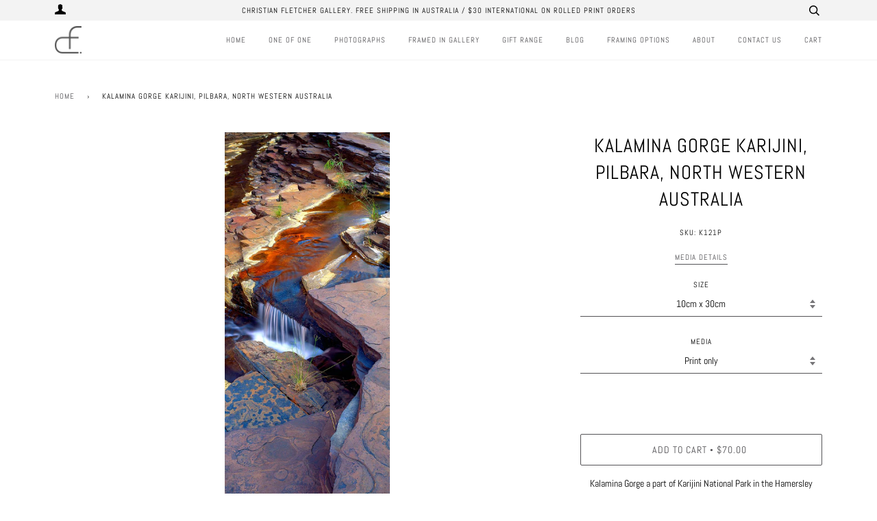

--- FILE ---
content_type: text/html; charset=utf-8
request_url: https://christianfletcher.com.au/products/kalamina-gorge-karijini-pilbara-north-western-australia
body_size: 23622
content:
<!doctype html>
<!--[if lt IE 7]><html class="no-js lt-ie9 lt-ie8 lt-ie7" lang="en"> <![endif]-->
<!--[if IE 7]><html class="no-js lt-ie9 lt-ie8" lang="en"> <![endif]-->
<!--[if IE 8]><html class="no-js lt-ie9" lang="en"> <![endif]-->
<!--[if IE 9 ]><html class="ie9 no-js"> <![endif]-->
<!--[if (gt IE 9)|!(IE)]><!--> <html class="no-js"> <!--<![endif]-->
<head>
<!-- Start of Booster Apps Seo-0.1--><title>Kalamina Gorge Karijini, Pilbara, North Western Australia&ndash; Christian Fletcher Gallery</title><meta name="description" content="Kalamina Gorge a part of Karijini National Park in the Hamersley Ranges, North West Western Australia." />
<!-- end of Booster Apps SEO -->

  <!-- ======================= Pipeline Theme V4.3.3 ========================= -->
  <meta charset="utf-8">
  <meta http-equiv="X-UA-Compatible" content="IE=edge,chrome=1">

  
    <link rel="shortcut icon" href="//christianfletcher.com.au/cdn/shop/files/Favicon_Christian_Fletcher_32x32.png?v=1613523600" type="image/png">
  

  <!-- Title and description ================================================ -->
  

  

  <!-- Product meta ========================================================= -->
  <!-- /snippets/social-meta-tags.liquid -->


  <meta property="og:type" content="product">
  <meta property="og:title" content="Kalamina Gorge Karijini, Pilbara, North Western Australia">
  
  <meta property="og:image" content="http://christianfletcher.com.au/cdn/shop/products/K121P_grande.jpg?v=1613461343">
  <meta property="og:image:secure_url" content="https://christianfletcher.com.au/cdn/shop/products/K121P_grande.jpg?v=1613461343">
  
  <meta property="og:price:amount" content="70.00">
  <meta property="og:price:currency" content="AUD">


  <meta property="og:description" content="Kalamina Gorge a part of Karijini National Park in the Hamersley Ranges, North West Western Australia.">

  <meta property="og:url" content="https://christianfletcher.com.au/products/kalamina-gorge-karijini-pilbara-north-western-australia">
  <meta property="og:site_name" content="Christian Fletcher Gallery">






  <meta name="twitter:site" content="@cfletcher617">


  <meta name="twitter:card" content="product">
  <meta name="twitter:title" content="Kalamina Gorge Karijini, Pilbara, North Western Australia">
  <meta name="twitter:description" content="Kalamina Gorge a part of Karijini National Park in the Hamersley Ranges, North West Western Australia.">
  <meta name="twitter:image" content="https://christianfletcher.com.au/cdn/shop/products/K121P_medium.jpg?v=1613461343">
  <meta name="twitter:image:width" content="240">
  <meta name="twitter:image:height" content="240">
  <meta name="twitter:label1" content="Price">
  
  <meta name="twitter:data1" content="From $70.00 AUD">
  
  <meta name="twitter:label2" content="Brand">
  <meta name="twitter:data2" content="Christian Fletcher Gallery">
  



  <!-- Helpers ============================================================== -->
  <link rel="canonical" href="https://christianfletcher.com.au/products/kalamina-gorge-karijini-pilbara-north-western-australia">
  <meta name="viewport" content="width=device-width,initial-scale=1">
  <meta name="theme-color" content="#545356">

  <!-- CSS ================================================================== -->
  <link href="//christianfletcher.com.au/cdn/shop/t/7/assets/theme.scss.css?v=133663871626266879441754093891" rel="stylesheet" type="text/css" media="all" />

  <!-- Vendor JS ============================================================ -->
  <script src="//christianfletcher.com.au/cdn/shop/t/7/assets/vendor.js?v=19349907457483068571584353814" type="text/javascript"></script>

  <!-- /snippets/oldIE-js.liquid -->


<!--[if lt IE 9]>
<script src="//cdnjs.cloudflare.com/ajax/libs/html5shiv/3.7.2/html5shiv.min.js" type="text/javascript"></script>
<script src="//christianfletcher.com.au/cdn/shop/t/7/assets/respond.min.js?v=52248677837542619231584353811" type="text/javascript"></script>
<script src="//christianfletcher.com.au/cdn/shop/t/7/assets/background_size_emu.js?v=20512233629963367491584353800" type="text/javascript"></script>
<link href="//christianfletcher.com.au/cdn/shop/t/7/assets/respond-proxy.html" id="respond-proxy" rel="respond-proxy" />
<link href="//christianfletcher.com.au/search?q=ad5aec86f426577ef0d50f4c0ea5a81c" id="respond-redirect" rel="respond-redirect" />
<script src="//christianfletcher.com.au/search?q=ad5aec86f426577ef0d50f4c0ea5a81c" type="text/javascript"></script>
<![endif]-->



  <script>
    var theme = {
      strings: {
        addToCart: "Add to Cart",
        soldOut: "Sold Out",
        unavailable: "Unavailable",
        join: "Join Now"
      },
      moneyFormat: "${{amount}}",
      version: '4.3.3'
    }
  </script>

  
  

  <!-- Header hook for plugins ============================================== -->
  <script>window.performance && window.performance.mark && window.performance.mark('shopify.content_for_header.start');</script><meta id="shopify-digital-wallet" name="shopify-digital-wallet" content="/5782077530/digital_wallets/dialog">
<meta name="shopify-checkout-api-token" content="c5e7e16583b8483108be2371a628d233">
<link rel="alternate" type="application/json+oembed" href="https://christianfletcher.com.au/products/kalamina-gorge-karijini-pilbara-north-western-australia.oembed">
<script async="async" src="/checkouts/internal/preloads.js?locale=en-AU"></script>
<link rel="preconnect" href="https://shop.app" crossorigin="anonymous">
<script async="async" src="https://shop.app/checkouts/internal/preloads.js?locale=en-AU&shop_id=5782077530" crossorigin="anonymous"></script>
<script id="shopify-features" type="application/json">{"accessToken":"c5e7e16583b8483108be2371a628d233","betas":["rich-media-storefront-analytics"],"domain":"christianfletcher.com.au","predictiveSearch":true,"shopId":5782077530,"locale":"en"}</script>
<script>var Shopify = Shopify || {};
Shopify.shop = "christian-fletcher-galleries.myshopify.com";
Shopify.locale = "en";
Shopify.currency = {"active":"AUD","rate":"1.0"};
Shopify.country = "AU";
Shopify.theme = {"name":"Christian Fletcher Gallery","id":80872603738,"schema_name":"Pipeline","schema_version":"4.3.3","theme_store_id":739,"role":"main"};
Shopify.theme.handle = "null";
Shopify.theme.style = {"id":null,"handle":null};
Shopify.cdnHost = "christianfletcher.com.au/cdn";
Shopify.routes = Shopify.routes || {};
Shopify.routes.root = "/";</script>
<script type="module">!function(o){(o.Shopify=o.Shopify||{}).modules=!0}(window);</script>
<script>!function(o){function n(){var o=[];function n(){o.push(Array.prototype.slice.apply(arguments))}return n.q=o,n}var t=o.Shopify=o.Shopify||{};t.loadFeatures=n(),t.autoloadFeatures=n()}(window);</script>
<script>
  window.ShopifyPay = window.ShopifyPay || {};
  window.ShopifyPay.apiHost = "shop.app\/pay";
  window.ShopifyPay.redirectState = null;
</script>
<script id="shop-js-analytics" type="application/json">{"pageType":"product"}</script>
<script defer="defer" async type="module" src="//christianfletcher.com.au/cdn/shopifycloud/shop-js/modules/v2/client.init-shop-cart-sync_BT-GjEfc.en.esm.js"></script>
<script defer="defer" async type="module" src="//christianfletcher.com.au/cdn/shopifycloud/shop-js/modules/v2/chunk.common_D58fp_Oc.esm.js"></script>
<script defer="defer" async type="module" src="//christianfletcher.com.au/cdn/shopifycloud/shop-js/modules/v2/chunk.modal_xMitdFEc.esm.js"></script>
<script type="module">
  await import("//christianfletcher.com.au/cdn/shopifycloud/shop-js/modules/v2/client.init-shop-cart-sync_BT-GjEfc.en.esm.js");
await import("//christianfletcher.com.au/cdn/shopifycloud/shop-js/modules/v2/chunk.common_D58fp_Oc.esm.js");
await import("//christianfletcher.com.au/cdn/shopifycloud/shop-js/modules/v2/chunk.modal_xMitdFEc.esm.js");

  window.Shopify.SignInWithShop?.initShopCartSync?.({"fedCMEnabled":true,"windoidEnabled":true});

</script>
<script>
  window.Shopify = window.Shopify || {};
  if (!window.Shopify.featureAssets) window.Shopify.featureAssets = {};
  window.Shopify.featureAssets['shop-js'] = {"shop-cart-sync":["modules/v2/client.shop-cart-sync_DZOKe7Ll.en.esm.js","modules/v2/chunk.common_D58fp_Oc.esm.js","modules/v2/chunk.modal_xMitdFEc.esm.js"],"init-fed-cm":["modules/v2/client.init-fed-cm_B6oLuCjv.en.esm.js","modules/v2/chunk.common_D58fp_Oc.esm.js","modules/v2/chunk.modal_xMitdFEc.esm.js"],"shop-cash-offers":["modules/v2/client.shop-cash-offers_D2sdYoxE.en.esm.js","modules/v2/chunk.common_D58fp_Oc.esm.js","modules/v2/chunk.modal_xMitdFEc.esm.js"],"shop-login-button":["modules/v2/client.shop-login-button_QeVjl5Y3.en.esm.js","modules/v2/chunk.common_D58fp_Oc.esm.js","modules/v2/chunk.modal_xMitdFEc.esm.js"],"pay-button":["modules/v2/client.pay-button_DXTOsIq6.en.esm.js","modules/v2/chunk.common_D58fp_Oc.esm.js","modules/v2/chunk.modal_xMitdFEc.esm.js"],"shop-button":["modules/v2/client.shop-button_DQZHx9pm.en.esm.js","modules/v2/chunk.common_D58fp_Oc.esm.js","modules/v2/chunk.modal_xMitdFEc.esm.js"],"avatar":["modules/v2/client.avatar_BTnouDA3.en.esm.js"],"init-windoid":["modules/v2/client.init-windoid_CR1B-cfM.en.esm.js","modules/v2/chunk.common_D58fp_Oc.esm.js","modules/v2/chunk.modal_xMitdFEc.esm.js"],"init-shop-for-new-customer-accounts":["modules/v2/client.init-shop-for-new-customer-accounts_C_vY_xzh.en.esm.js","modules/v2/client.shop-login-button_QeVjl5Y3.en.esm.js","modules/v2/chunk.common_D58fp_Oc.esm.js","modules/v2/chunk.modal_xMitdFEc.esm.js"],"init-shop-email-lookup-coordinator":["modules/v2/client.init-shop-email-lookup-coordinator_BI7n9ZSv.en.esm.js","modules/v2/chunk.common_D58fp_Oc.esm.js","modules/v2/chunk.modal_xMitdFEc.esm.js"],"init-shop-cart-sync":["modules/v2/client.init-shop-cart-sync_BT-GjEfc.en.esm.js","modules/v2/chunk.common_D58fp_Oc.esm.js","modules/v2/chunk.modal_xMitdFEc.esm.js"],"shop-toast-manager":["modules/v2/client.shop-toast-manager_DiYdP3xc.en.esm.js","modules/v2/chunk.common_D58fp_Oc.esm.js","modules/v2/chunk.modal_xMitdFEc.esm.js"],"init-customer-accounts":["modules/v2/client.init-customer-accounts_D9ZNqS-Q.en.esm.js","modules/v2/client.shop-login-button_QeVjl5Y3.en.esm.js","modules/v2/chunk.common_D58fp_Oc.esm.js","modules/v2/chunk.modal_xMitdFEc.esm.js"],"init-customer-accounts-sign-up":["modules/v2/client.init-customer-accounts-sign-up_iGw4briv.en.esm.js","modules/v2/client.shop-login-button_QeVjl5Y3.en.esm.js","modules/v2/chunk.common_D58fp_Oc.esm.js","modules/v2/chunk.modal_xMitdFEc.esm.js"],"shop-follow-button":["modules/v2/client.shop-follow-button_CqMgW2wH.en.esm.js","modules/v2/chunk.common_D58fp_Oc.esm.js","modules/v2/chunk.modal_xMitdFEc.esm.js"],"checkout-modal":["modules/v2/client.checkout-modal_xHeaAweL.en.esm.js","modules/v2/chunk.common_D58fp_Oc.esm.js","modules/v2/chunk.modal_xMitdFEc.esm.js"],"shop-login":["modules/v2/client.shop-login_D91U-Q7h.en.esm.js","modules/v2/chunk.common_D58fp_Oc.esm.js","modules/v2/chunk.modal_xMitdFEc.esm.js"],"lead-capture":["modules/v2/client.lead-capture_BJmE1dJe.en.esm.js","modules/v2/chunk.common_D58fp_Oc.esm.js","modules/v2/chunk.modal_xMitdFEc.esm.js"],"payment-terms":["modules/v2/client.payment-terms_Ci9AEqFq.en.esm.js","modules/v2/chunk.common_D58fp_Oc.esm.js","modules/v2/chunk.modal_xMitdFEc.esm.js"]};
</script>
<script id="__st">var __st={"a":5782077530,"offset":28800,"reqid":"561d4ae7-fcb4-4b31-af75-72d8c0eeb6cc-1769381149","pageurl":"christianfletcher.com.au\/products\/kalamina-gorge-karijini-pilbara-north-western-australia","u":"eebb0781a9d0","p":"product","rtyp":"product","rid":1785188810842};</script>
<script>window.ShopifyPaypalV4VisibilityTracking = true;</script>
<script id="captcha-bootstrap">!function(){'use strict';const t='contact',e='account',n='new_comment',o=[[t,t],['blogs',n],['comments',n],[t,'customer']],c=[[e,'customer_login'],[e,'guest_login'],[e,'recover_customer_password'],[e,'create_customer']],r=t=>t.map((([t,e])=>`form[action*='/${t}']:not([data-nocaptcha='true']) input[name='form_type'][value='${e}']`)).join(','),a=t=>()=>t?[...document.querySelectorAll(t)].map((t=>t.form)):[];function s(){const t=[...o],e=r(t);return a(e)}const i='password',u='form_key',d=['recaptcha-v3-token','g-recaptcha-response','h-captcha-response',i],f=()=>{try{return window.sessionStorage}catch{return}},m='__shopify_v',_=t=>t.elements[u];function p(t,e,n=!1){try{const o=window.sessionStorage,c=JSON.parse(o.getItem(e)),{data:r}=function(t){const{data:e,action:n}=t;return t[m]||n?{data:e,action:n}:{data:t,action:n}}(c);for(const[e,n]of Object.entries(r))t.elements[e]&&(t.elements[e].value=n);n&&o.removeItem(e)}catch(o){console.error('form repopulation failed',{error:o})}}const l='form_type',E='cptcha';function T(t){t.dataset[E]=!0}const w=window,h=w.document,L='Shopify',v='ce_forms',y='captcha';let A=!1;((t,e)=>{const n=(g='f06e6c50-85a8-45c8-87d0-21a2b65856fe',I='https://cdn.shopify.com/shopifycloud/storefront-forms-hcaptcha/ce_storefront_forms_captcha_hcaptcha.v1.5.2.iife.js',D={infoText:'Protected by hCaptcha',privacyText:'Privacy',termsText:'Terms'},(t,e,n)=>{const o=w[L][v],c=o.bindForm;if(c)return c(t,g,e,D).then(n);var r;o.q.push([[t,g,e,D],n]),r=I,A||(h.body.append(Object.assign(h.createElement('script'),{id:'captcha-provider',async:!0,src:r})),A=!0)});var g,I,D;w[L]=w[L]||{},w[L][v]=w[L][v]||{},w[L][v].q=[],w[L][y]=w[L][y]||{},w[L][y].protect=function(t,e){n(t,void 0,e),T(t)},Object.freeze(w[L][y]),function(t,e,n,w,h,L){const[v,y,A,g]=function(t,e,n){const i=e?o:[],u=t?c:[],d=[...i,...u],f=r(d),m=r(i),_=r(d.filter((([t,e])=>n.includes(e))));return[a(f),a(m),a(_),s()]}(w,h,L),I=t=>{const e=t.target;return e instanceof HTMLFormElement?e:e&&e.form},D=t=>v().includes(t);t.addEventListener('submit',(t=>{const e=I(t);if(!e)return;const n=D(e)&&!e.dataset.hcaptchaBound&&!e.dataset.recaptchaBound,o=_(e),c=g().includes(e)&&(!o||!o.value);(n||c)&&t.preventDefault(),c&&!n&&(function(t){try{if(!f())return;!function(t){const e=f();if(!e)return;const n=_(t);if(!n)return;const o=n.value;o&&e.removeItem(o)}(t);const e=Array.from(Array(32),(()=>Math.random().toString(36)[2])).join('');!function(t,e){_(t)||t.append(Object.assign(document.createElement('input'),{type:'hidden',name:u})),t.elements[u].value=e}(t,e),function(t,e){const n=f();if(!n)return;const o=[...t.querySelectorAll(`input[type='${i}']`)].map((({name:t})=>t)),c=[...d,...o],r={};for(const[a,s]of new FormData(t).entries())c.includes(a)||(r[a]=s);n.setItem(e,JSON.stringify({[m]:1,action:t.action,data:r}))}(t,e)}catch(e){console.error('failed to persist form',e)}}(e),e.submit())}));const S=(t,e)=>{t&&!t.dataset[E]&&(n(t,e.some((e=>e===t))),T(t))};for(const o of['focusin','change'])t.addEventListener(o,(t=>{const e=I(t);D(e)&&S(e,y())}));const B=e.get('form_key'),M=e.get(l),P=B&&M;t.addEventListener('DOMContentLoaded',(()=>{const t=y();if(P)for(const e of t)e.elements[l].value===M&&p(e,B);[...new Set([...A(),...v().filter((t=>'true'===t.dataset.shopifyCaptcha))])].forEach((e=>S(e,t)))}))}(h,new URLSearchParams(w.location.search),n,t,e,['guest_login'])})(!0,!0)}();</script>
<script integrity="sha256-4kQ18oKyAcykRKYeNunJcIwy7WH5gtpwJnB7kiuLZ1E=" data-source-attribution="shopify.loadfeatures" defer="defer" src="//christianfletcher.com.au/cdn/shopifycloud/storefront/assets/storefront/load_feature-a0a9edcb.js" crossorigin="anonymous"></script>
<script crossorigin="anonymous" defer="defer" src="//christianfletcher.com.au/cdn/shopifycloud/storefront/assets/shopify_pay/storefront-65b4c6d7.js?v=20250812"></script>
<script data-source-attribution="shopify.dynamic_checkout.dynamic.init">var Shopify=Shopify||{};Shopify.PaymentButton=Shopify.PaymentButton||{isStorefrontPortableWallets:!0,init:function(){window.Shopify.PaymentButton.init=function(){};var t=document.createElement("script");t.src="https://christianfletcher.com.au/cdn/shopifycloud/portable-wallets/latest/portable-wallets.en.js",t.type="module",document.head.appendChild(t)}};
</script>
<script data-source-attribution="shopify.dynamic_checkout.buyer_consent">
  function portableWalletsHideBuyerConsent(e){var t=document.getElementById("shopify-buyer-consent"),n=document.getElementById("shopify-subscription-policy-button");t&&n&&(t.classList.add("hidden"),t.setAttribute("aria-hidden","true"),n.removeEventListener("click",e))}function portableWalletsShowBuyerConsent(e){var t=document.getElementById("shopify-buyer-consent"),n=document.getElementById("shopify-subscription-policy-button");t&&n&&(t.classList.remove("hidden"),t.removeAttribute("aria-hidden"),n.addEventListener("click",e))}window.Shopify?.PaymentButton&&(window.Shopify.PaymentButton.hideBuyerConsent=portableWalletsHideBuyerConsent,window.Shopify.PaymentButton.showBuyerConsent=portableWalletsShowBuyerConsent);
</script>
<script data-source-attribution="shopify.dynamic_checkout.cart.bootstrap">document.addEventListener("DOMContentLoaded",(function(){function t(){return document.querySelector("shopify-accelerated-checkout-cart, shopify-accelerated-checkout")}if(t())Shopify.PaymentButton.init();else{new MutationObserver((function(e,n){t()&&(Shopify.PaymentButton.init(),n.disconnect())})).observe(document.body,{childList:!0,subtree:!0})}}));
</script>
<link id="shopify-accelerated-checkout-styles" rel="stylesheet" media="screen" href="https://christianfletcher.com.au/cdn/shopifycloud/portable-wallets/latest/accelerated-checkout-backwards-compat.css" crossorigin="anonymous">
<style id="shopify-accelerated-checkout-cart">
        #shopify-buyer-consent {
  margin-top: 1em;
  display: inline-block;
  width: 100%;
}

#shopify-buyer-consent.hidden {
  display: none;
}

#shopify-subscription-policy-button {
  background: none;
  border: none;
  padding: 0;
  text-decoration: underline;
  font-size: inherit;
  cursor: pointer;
}

#shopify-subscription-policy-button::before {
  box-shadow: none;
}

      </style>

<script>window.performance && window.performance.mark && window.performance.mark('shopify.content_for_header.end');</script>
<link href="https://monorail-edge.shopifysvc.com" rel="dns-prefetch">
<script>(function(){if ("sendBeacon" in navigator && "performance" in window) {try {var session_token_from_headers = performance.getEntriesByType('navigation')[0].serverTiming.find(x => x.name == '_s').description;} catch {var session_token_from_headers = undefined;}var session_cookie_matches = document.cookie.match(/_shopify_s=([^;]*)/);var session_token_from_cookie = session_cookie_matches && session_cookie_matches.length === 2 ? session_cookie_matches[1] : "";var session_token = session_token_from_headers || session_token_from_cookie || "";function handle_abandonment_event(e) {var entries = performance.getEntries().filter(function(entry) {return /monorail-edge.shopifysvc.com/.test(entry.name);});if (!window.abandonment_tracked && entries.length === 0) {window.abandonment_tracked = true;var currentMs = Date.now();var navigation_start = performance.timing.navigationStart;var payload = {shop_id: 5782077530,url: window.location.href,navigation_start,duration: currentMs - navigation_start,session_token,page_type: "product"};window.navigator.sendBeacon("https://monorail-edge.shopifysvc.com/v1/produce", JSON.stringify({schema_id: "online_store_buyer_site_abandonment/1.1",payload: payload,metadata: {event_created_at_ms: currentMs,event_sent_at_ms: currentMs}}));}}window.addEventListener('pagehide', handle_abandonment_event);}}());</script>
<script id="web-pixels-manager-setup">(function e(e,d,r,n,o){if(void 0===o&&(o={}),!Boolean(null===(a=null===(i=window.Shopify)||void 0===i?void 0:i.analytics)||void 0===a?void 0:a.replayQueue)){var i,a;window.Shopify=window.Shopify||{};var t=window.Shopify;t.analytics=t.analytics||{};var s=t.analytics;s.replayQueue=[],s.publish=function(e,d,r){return s.replayQueue.push([e,d,r]),!0};try{self.performance.mark("wpm:start")}catch(e){}var l=function(){var e={modern:/Edge?\/(1{2}[4-9]|1[2-9]\d|[2-9]\d{2}|\d{4,})\.\d+(\.\d+|)|Firefox\/(1{2}[4-9]|1[2-9]\d|[2-9]\d{2}|\d{4,})\.\d+(\.\d+|)|Chrom(ium|e)\/(9{2}|\d{3,})\.\d+(\.\d+|)|(Maci|X1{2}).+ Version\/(15\.\d+|(1[6-9]|[2-9]\d|\d{3,})\.\d+)([,.]\d+|)( \(\w+\)|)( Mobile\/\w+|) Safari\/|Chrome.+OPR\/(9{2}|\d{3,})\.\d+\.\d+|(CPU[ +]OS|iPhone[ +]OS|CPU[ +]iPhone|CPU IPhone OS|CPU iPad OS)[ +]+(15[._]\d+|(1[6-9]|[2-9]\d|\d{3,})[._]\d+)([._]\d+|)|Android:?[ /-](13[3-9]|1[4-9]\d|[2-9]\d{2}|\d{4,})(\.\d+|)(\.\d+|)|Android.+Firefox\/(13[5-9]|1[4-9]\d|[2-9]\d{2}|\d{4,})\.\d+(\.\d+|)|Android.+Chrom(ium|e)\/(13[3-9]|1[4-9]\d|[2-9]\d{2}|\d{4,})\.\d+(\.\d+|)|SamsungBrowser\/([2-9]\d|\d{3,})\.\d+/,legacy:/Edge?\/(1[6-9]|[2-9]\d|\d{3,})\.\d+(\.\d+|)|Firefox\/(5[4-9]|[6-9]\d|\d{3,})\.\d+(\.\d+|)|Chrom(ium|e)\/(5[1-9]|[6-9]\d|\d{3,})\.\d+(\.\d+|)([\d.]+$|.*Safari\/(?![\d.]+ Edge\/[\d.]+$))|(Maci|X1{2}).+ Version\/(10\.\d+|(1[1-9]|[2-9]\d|\d{3,})\.\d+)([,.]\d+|)( \(\w+\)|)( Mobile\/\w+|) Safari\/|Chrome.+OPR\/(3[89]|[4-9]\d|\d{3,})\.\d+\.\d+|(CPU[ +]OS|iPhone[ +]OS|CPU[ +]iPhone|CPU IPhone OS|CPU iPad OS)[ +]+(10[._]\d+|(1[1-9]|[2-9]\d|\d{3,})[._]\d+)([._]\d+|)|Android:?[ /-](13[3-9]|1[4-9]\d|[2-9]\d{2}|\d{4,})(\.\d+|)(\.\d+|)|Mobile Safari.+OPR\/([89]\d|\d{3,})\.\d+\.\d+|Android.+Firefox\/(13[5-9]|1[4-9]\d|[2-9]\d{2}|\d{4,})\.\d+(\.\d+|)|Android.+Chrom(ium|e)\/(13[3-9]|1[4-9]\d|[2-9]\d{2}|\d{4,})\.\d+(\.\d+|)|Android.+(UC? ?Browser|UCWEB|U3)[ /]?(15\.([5-9]|\d{2,})|(1[6-9]|[2-9]\d|\d{3,})\.\d+)\.\d+|SamsungBrowser\/(5\.\d+|([6-9]|\d{2,})\.\d+)|Android.+MQ{2}Browser\/(14(\.(9|\d{2,})|)|(1[5-9]|[2-9]\d|\d{3,})(\.\d+|))(\.\d+|)|K[Aa][Ii]OS\/(3\.\d+|([4-9]|\d{2,})\.\d+)(\.\d+|)/},d=e.modern,r=e.legacy,n=navigator.userAgent;return n.match(d)?"modern":n.match(r)?"legacy":"unknown"}(),u="modern"===l?"modern":"legacy",c=(null!=n?n:{modern:"",legacy:""})[u],f=function(e){return[e.baseUrl,"/wpm","/b",e.hashVersion,"modern"===e.buildTarget?"m":"l",".js"].join("")}({baseUrl:d,hashVersion:r,buildTarget:u}),m=function(e){var d=e.version,r=e.bundleTarget,n=e.surface,o=e.pageUrl,i=e.monorailEndpoint;return{emit:function(e){var a=e.status,t=e.errorMsg,s=(new Date).getTime(),l=JSON.stringify({metadata:{event_sent_at_ms:s},events:[{schema_id:"web_pixels_manager_load/3.1",payload:{version:d,bundle_target:r,page_url:o,status:a,surface:n,error_msg:t},metadata:{event_created_at_ms:s}}]});if(!i)return console&&console.warn&&console.warn("[Web Pixels Manager] No Monorail endpoint provided, skipping logging."),!1;try{return self.navigator.sendBeacon.bind(self.navigator)(i,l)}catch(e){}var u=new XMLHttpRequest;try{return u.open("POST",i,!0),u.setRequestHeader("Content-Type","text/plain"),u.send(l),!0}catch(e){return console&&console.warn&&console.warn("[Web Pixels Manager] Got an unhandled error while logging to Monorail."),!1}}}}({version:r,bundleTarget:l,surface:e.surface,pageUrl:self.location.href,monorailEndpoint:e.monorailEndpoint});try{o.browserTarget=l,function(e){var d=e.src,r=e.async,n=void 0===r||r,o=e.onload,i=e.onerror,a=e.sri,t=e.scriptDataAttributes,s=void 0===t?{}:t,l=document.createElement("script"),u=document.querySelector("head"),c=document.querySelector("body");if(l.async=n,l.src=d,a&&(l.integrity=a,l.crossOrigin="anonymous"),s)for(var f in s)if(Object.prototype.hasOwnProperty.call(s,f))try{l.dataset[f]=s[f]}catch(e){}if(o&&l.addEventListener("load",o),i&&l.addEventListener("error",i),u)u.appendChild(l);else{if(!c)throw new Error("Did not find a head or body element to append the script");c.appendChild(l)}}({src:f,async:!0,onload:function(){if(!function(){var e,d;return Boolean(null===(d=null===(e=window.Shopify)||void 0===e?void 0:e.analytics)||void 0===d?void 0:d.initialized)}()){var d=window.webPixelsManager.init(e)||void 0;if(d){var r=window.Shopify.analytics;r.replayQueue.forEach((function(e){var r=e[0],n=e[1],o=e[2];d.publishCustomEvent(r,n,o)})),r.replayQueue=[],r.publish=d.publishCustomEvent,r.visitor=d.visitor,r.initialized=!0}}},onerror:function(){return m.emit({status:"failed",errorMsg:"".concat(f," has failed to load")})},sri:function(e){var d=/^sha384-[A-Za-z0-9+/=]+$/;return"string"==typeof e&&d.test(e)}(c)?c:"",scriptDataAttributes:o}),m.emit({status:"loading"})}catch(e){m.emit({status:"failed",errorMsg:(null==e?void 0:e.message)||"Unknown error"})}}})({shopId: 5782077530,storefrontBaseUrl: "https://christianfletcher.com.au",extensionsBaseUrl: "https://extensions.shopifycdn.com/cdn/shopifycloud/web-pixels-manager",monorailEndpoint: "https://monorail-edge.shopifysvc.com/unstable/produce_batch",surface: "storefront-renderer",enabledBetaFlags: ["2dca8a86"],webPixelsConfigList: [{"id":"64749734","eventPayloadVersion":"v1","runtimeContext":"LAX","scriptVersion":"1","type":"CUSTOM","privacyPurposes":["MARKETING"],"name":"Meta pixel (migrated)"},{"id":"79921318","eventPayloadVersion":"v1","runtimeContext":"LAX","scriptVersion":"1","type":"CUSTOM","privacyPurposes":["ANALYTICS"],"name":"Google Analytics tag (migrated)"},{"id":"shopify-app-pixel","configuration":"{}","eventPayloadVersion":"v1","runtimeContext":"STRICT","scriptVersion":"0450","apiClientId":"shopify-pixel","type":"APP","privacyPurposes":["ANALYTICS","MARKETING"]},{"id":"shopify-custom-pixel","eventPayloadVersion":"v1","runtimeContext":"LAX","scriptVersion":"0450","apiClientId":"shopify-pixel","type":"CUSTOM","privacyPurposes":["ANALYTICS","MARKETING"]}],isMerchantRequest: false,initData: {"shop":{"name":"Christian Fletcher Gallery","paymentSettings":{"currencyCode":"AUD"},"myshopifyDomain":"christian-fletcher-galleries.myshopify.com","countryCode":"AU","storefrontUrl":"https:\/\/christianfletcher.com.au"},"customer":null,"cart":null,"checkout":null,"productVariants":[{"price":{"amount":70.0,"currencyCode":"AUD"},"product":{"title":"Kalamina Gorge Karijini, Pilbara, North Western Australia","vendor":"Christian Fletcher Gallery","id":"1785188810842","untranslatedTitle":"Kalamina Gorge Karijini, Pilbara, North Western Australia","url":"\/products\/kalamina-gorge-karijini-pilbara-north-western-australia","type":"Panoramic"},"id":"16979740557402","image":{"src":"\/\/christianfletcher.com.au\/cdn\/shop\/products\/K121P.jpg?v=1613461343"},"sku":"K121P","title":"10cm x 30cm \/ Print only","untranslatedTitle":"10cm x 30cm \/ Print only"},{"price":{"amount":235.0,"currencyCode":"AUD"},"product":{"title":"Kalamina Gorge Karijini, Pilbara, North Western Australia","vendor":"Christian Fletcher Gallery","id":"1785188810842","untranslatedTitle":"Kalamina Gorge Karijini, Pilbara, North Western Australia","url":"\/products\/kalamina-gorge-karijini-pilbara-north-western-australia","type":"Panoramic"},"id":"32023663083610","image":{"src":"\/\/christianfletcher.com.au\/cdn\/shop\/products\/K121P.jpg?v=1613461343"},"sku":"K121P","title":"10cm x 30cm \/ Framed Print*","untranslatedTitle":"10cm x 30cm \/ Framed Print*"},{"price":{"amount":150.0,"currencyCode":"AUD"},"product":{"title":"Kalamina Gorge Karijini, Pilbara, North Western Australia","vendor":"Christian Fletcher Gallery","id":"1785188810842","untranslatedTitle":"Kalamina Gorge Karijini, Pilbara, North Western Australia","url":"\/products\/kalamina-gorge-karijini-pilbara-north-western-australia","type":"Panoramic"},"id":"32023663116378","image":{"src":"\/\/christianfletcher.com.au\/cdn\/shop\/products\/K121P.jpg?v=1613461343"},"sku":"K121P","title":"17cm x 50cm \/ Print only","untranslatedTitle":"17cm x 50cm \/ Print only"},{"price":{"amount":385.0,"currencyCode":"AUD"},"product":{"title":"Kalamina Gorge Karijini, Pilbara, North Western Australia","vendor":"Christian Fletcher Gallery","id":"1785188810842","untranslatedTitle":"Kalamina Gorge Karijini, Pilbara, North Western Australia","url":"\/products\/kalamina-gorge-karijini-pilbara-north-western-australia","type":"Panoramic"},"id":"32023663149146","image":{"src":"\/\/christianfletcher.com.au\/cdn\/shop\/products\/K121P.jpg?v=1613461343"},"sku":"K121P","title":"17cm x 50cm \/ Framed Print*","untranslatedTitle":"17cm x 50cm \/ Framed Print*"},{"price":{"amount":230.0,"currencyCode":"AUD"},"product":{"title":"Kalamina Gorge Karijini, Pilbara, North Western Australia","vendor":"Christian Fletcher Gallery","id":"1785188810842","untranslatedTitle":"Kalamina Gorge Karijini, Pilbara, North Western Australia","url":"\/products\/kalamina-gorge-karijini-pilbara-north-western-australia","type":"Panoramic"},"id":"32023663214682","image":{"src":"\/\/christianfletcher.com.au\/cdn\/shop\/products\/K121P.jpg?v=1613461343"},"sku":"K121P","title":"20cm x 60cm \/ Print only","untranslatedTitle":"20cm x 60cm \/ Print only"},{"price":{"amount":530.0,"currencyCode":"AUD"},"product":{"title":"Kalamina Gorge Karijini, Pilbara, North Western Australia","vendor":"Christian Fletcher Gallery","id":"1785188810842","untranslatedTitle":"Kalamina Gorge Karijini, Pilbara, North Western Australia","url":"\/products\/kalamina-gorge-karijini-pilbara-north-western-australia","type":"Panoramic"},"id":"32023663247450","image":{"src":"\/\/christianfletcher.com.au\/cdn\/shop\/products\/K121P.jpg?v=1613461343"},"sku":"K121P","title":"20cm x 60cm \/ Framed Print*","untranslatedTitle":"20cm x 60cm \/ Framed Print*"},{"price":{"amount":325.0,"currencyCode":"AUD"},"product":{"title":"Kalamina Gorge Karijini, Pilbara, North Western Australia","vendor":"Christian Fletcher Gallery","id":"1785188810842","untranslatedTitle":"Kalamina Gorge Karijini, Pilbara, North Western Australia","url":"\/products\/kalamina-gorge-karijini-pilbara-north-western-australia","type":"Panoramic"},"id":"32023663411290","image":{"src":"\/\/christianfletcher.com.au\/cdn\/shop\/products\/K121P.jpg?v=1613461343"},"sku":"K121P","title":"25cm x 75cm \/ Print only","untranslatedTitle":"25cm x 75cm \/ Print only"},{"price":{"amount":725.0,"currencyCode":"AUD"},"product":{"title":"Kalamina Gorge Karijini, Pilbara, North Western Australia","vendor":"Christian Fletcher Gallery","id":"1785188810842","untranslatedTitle":"Kalamina Gorge Karijini, Pilbara, North Western Australia","url":"\/products\/kalamina-gorge-karijini-pilbara-north-western-australia","type":"Panoramic"},"id":"32023663444058","image":{"src":"\/\/christianfletcher.com.au\/cdn\/shop\/products\/K121P.jpg?v=1613461343"},"sku":"K121P","title":"25cm x 75cm \/ Framed Print*","untranslatedTitle":"25cm x 75cm \/ Framed Print*"},{"price":{"amount":545.0,"currencyCode":"AUD"},"product":{"title":"Kalamina Gorge Karijini, Pilbara, North Western Australia","vendor":"Christian Fletcher Gallery","id":"1785188810842","untranslatedTitle":"Kalamina Gorge Karijini, Pilbara, North Western Australia","url":"\/products\/kalamina-gorge-karijini-pilbara-north-western-australia","type":"Panoramic"},"id":"32023663607898","image":{"src":"\/\/christianfletcher.com.au\/cdn\/shop\/products\/K121P.jpg?v=1613461343"},"sku":"K121P","title":"30cm x 90cm \/ Print only","untranslatedTitle":"30cm x 90cm \/ Print only"},{"price":{"amount":1045.0,"currencyCode":"AUD"},"product":{"title":"Kalamina Gorge Karijini, Pilbara, North Western Australia","vendor":"Christian Fletcher Gallery","id":"1785188810842","untranslatedTitle":"Kalamina Gorge Karijini, Pilbara, North Western Australia","url":"\/products\/kalamina-gorge-karijini-pilbara-north-western-australia","type":"Panoramic"},"id":"32023663640666","image":{"src":"\/\/christianfletcher.com.au\/cdn\/shop\/products\/K121P.jpg?v=1613461343"},"sku":"K121P","title":"30cm x 90cm \/ Framed Print*","untranslatedTitle":"30cm x 90cm \/ Framed Print*"},{"price":{"amount":875.0,"currencyCode":"AUD"},"product":{"title":"Kalamina Gorge Karijini, Pilbara, North Western Australia","vendor":"Christian Fletcher Gallery","id":"1785188810842","untranslatedTitle":"Kalamina Gorge Karijini, Pilbara, North Western Australia","url":"\/products\/kalamina-gorge-karijini-pilbara-north-western-australia","type":"Panoramic"},"id":"32023663804506","image":{"src":"\/\/christianfletcher.com.au\/cdn\/shop\/products\/K121P.jpg?v=1613461343"},"sku":"K121P","title":"40cm x 120cm \/ Print only","untranslatedTitle":"40cm x 120cm \/ Print only"},{"price":{"amount":1555.0,"currencyCode":"AUD"},"product":{"title":"Kalamina Gorge Karijini, Pilbara, North Western Australia","vendor":"Christian Fletcher Gallery","id":"1785188810842","untranslatedTitle":"Kalamina Gorge Karijini, Pilbara, North Western Australia","url":"\/products\/kalamina-gorge-karijini-pilbara-north-western-australia","type":"Panoramic"},"id":"32023663837274","image":{"src":"\/\/christianfletcher.com.au\/cdn\/shop\/products\/K121P.jpg?v=1613461343"},"sku":"K121P","title":"40cm x 120cm \/ Framed Print*","untranslatedTitle":"40cm x 120cm \/ Framed Print*"},{"price":{"amount":1095.0,"currencyCode":"AUD"},"product":{"title":"Kalamina Gorge Karijini, Pilbara, North Western Australia","vendor":"Christian Fletcher Gallery","id":"1785188810842","untranslatedTitle":"Kalamina Gorge Karijini, Pilbara, North Western Australia","url":"\/products\/kalamina-gorge-karijini-pilbara-north-western-australia","type":"Panoramic"},"id":"32023664033882","image":{"src":"\/\/christianfletcher.com.au\/cdn\/shop\/products\/K121P.jpg?v=1613461343"},"sku":"K121P","title":"50cm x 150cm \/ Print only","untranslatedTitle":"50cm x 150cm \/ Print only"},{"price":{"amount":1845.0,"currencyCode":"AUD"},"product":{"title":"Kalamina Gorge Karijini, Pilbara, North Western Australia","vendor":"Christian Fletcher Gallery","id":"1785188810842","untranslatedTitle":"Kalamina Gorge Karijini, Pilbara, North Western Australia","url":"\/products\/kalamina-gorge-karijini-pilbara-north-western-australia","type":"Panoramic"},"id":"32023664066650","image":{"src":"\/\/christianfletcher.com.au\/cdn\/shop\/products\/K121P.jpg?v=1613461343"},"sku":"K121P","title":"50cm x 150cm \/ Framed Print*","untranslatedTitle":"50cm x 150cm \/ Framed Print*"},{"price":{"amount":1125.0,"currencyCode":"AUD"},"product":{"title":"Kalamina Gorge Karijini, Pilbara, North Western Australia","vendor":"Christian Fletcher Gallery","id":"1785188810842","untranslatedTitle":"Kalamina Gorge Karijini, Pilbara, North Western Australia","url":"\/products\/kalamina-gorge-karijini-pilbara-north-western-australia","type":"Panoramic"},"id":"32023664099418","image":{"src":"\/\/christianfletcher.com.au\/cdn\/shop\/products\/K121P.jpg?v=1613461343"},"sku":"K121P","title":"50cm x 150cm \/ Unstretched Canvas","untranslatedTitle":"50cm x 150cm \/ Unstretched Canvas"},{"price":{"amount":1425.0,"currencyCode":"AUD"},"product":{"title":"Kalamina Gorge Karijini, Pilbara, North Western Australia","vendor":"Christian Fletcher Gallery","id":"1785188810842","untranslatedTitle":"Kalamina Gorge Karijini, Pilbara, North Western Australia","url":"\/products\/kalamina-gorge-karijini-pilbara-north-western-australia","type":"Panoramic"},"id":"32023664132186","image":{"src":"\/\/christianfletcher.com.au\/cdn\/shop\/products\/K121P.jpg?v=1613461343"},"sku":"K121P","title":"50cm x 150cm \/ Stretched Canvas","untranslatedTitle":"50cm x 150cm \/ Stretched Canvas"},{"price":{"amount":1720.0,"currencyCode":"AUD"},"product":{"title":"Kalamina Gorge Karijini, Pilbara, North Western Australia","vendor":"Christian Fletcher Gallery","id":"1785188810842","untranslatedTitle":"Kalamina Gorge Karijini, Pilbara, North Western Australia","url":"\/products\/kalamina-gorge-karijini-pilbara-north-western-australia","type":"Panoramic"},"id":"32023664164954","image":{"src":"\/\/christianfletcher.com.au\/cdn\/shop\/products\/K121P.jpg?v=1613461343"},"sku":"K121P","title":"50cm x 150cm \/ Stretched Canvas with Shadowline Frame*","untranslatedTitle":"50cm x 150cm \/ Stretched Canvas with Shadowline Frame*"},{"price":{"amount":1890.0,"currencyCode":"AUD"},"product":{"title":"Kalamina Gorge Karijini, Pilbara, North Western Australia","vendor":"Christian Fletcher Gallery","id":"1785188810842","untranslatedTitle":"Kalamina Gorge Karijini, Pilbara, North Western Australia","url":"\/products\/kalamina-gorge-karijini-pilbara-north-western-australia","type":"Panoramic"},"id":"32023664197722","image":{"src":"\/\/christianfletcher.com.au\/cdn\/shop\/products\/K121P.jpg?v=1613461343"},"sku":"K121P","title":"50cm x 150cm \/ Face Mount Acrylic Print","untranslatedTitle":"50cm x 150cm \/ Face Mount Acrylic Print"},{"price":{"amount":1430.0,"currencyCode":"AUD"},"product":{"title":"Kalamina Gorge Karijini, Pilbara, North Western Australia","vendor":"Christian Fletcher Gallery","id":"1785188810842","untranslatedTitle":"Kalamina Gorge Karijini, Pilbara, North Western Australia","url":"\/products\/kalamina-gorge-karijini-pilbara-north-western-australia","type":"Panoramic"},"id":"32023664230490","image":{"src":"\/\/christianfletcher.com.au\/cdn\/shop\/products\/K121P.jpg?v=1613461343"},"sku":"K121P","title":"60cm x 180cm \/ Print only","untranslatedTitle":"60cm x 180cm \/ Print only"},{"price":{"amount":2425.0,"currencyCode":"AUD"},"product":{"title":"Kalamina Gorge Karijini, Pilbara, North Western Australia","vendor":"Christian Fletcher Gallery","id":"1785188810842","untranslatedTitle":"Kalamina Gorge Karijini, Pilbara, North Western Australia","url":"\/products\/kalamina-gorge-karijini-pilbara-north-western-australia","type":"Panoramic"},"id":"32023664263258","image":{"src":"\/\/christianfletcher.com.au\/cdn\/shop\/products\/K121P.jpg?v=1613461343"},"sku":"K121P","title":"60cm x 180cm \/ Framed Print*","untranslatedTitle":"60cm x 180cm \/ Framed Print*"},{"price":{"amount":1480.0,"currencyCode":"AUD"},"product":{"title":"Kalamina Gorge Karijini, Pilbara, North Western Australia","vendor":"Christian Fletcher Gallery","id":"1785188810842","untranslatedTitle":"Kalamina Gorge Karijini, Pilbara, North Western Australia","url":"\/products\/kalamina-gorge-karijini-pilbara-north-western-australia","type":"Panoramic"},"id":"32023664296026","image":{"src":"\/\/christianfletcher.com.au\/cdn\/shop\/products\/K121P.jpg?v=1613461343"},"sku":"K121P","title":"60cm x 180cm \/ Unstretched Canvas","untranslatedTitle":"60cm x 180cm \/ Unstretched Canvas"},{"price":{"amount":1855.0,"currencyCode":"AUD"},"product":{"title":"Kalamina Gorge Karijini, Pilbara, North Western Australia","vendor":"Christian Fletcher Gallery","id":"1785188810842","untranslatedTitle":"Kalamina Gorge Karijini, Pilbara, North Western Australia","url":"\/products\/kalamina-gorge-karijini-pilbara-north-western-australia","type":"Panoramic"},"id":"32023664328794","image":{"src":"\/\/christianfletcher.com.au\/cdn\/shop\/products\/K121P.jpg?v=1613461343"},"sku":"K121P","title":"60cm x 180cm \/ Stretched Canvas","untranslatedTitle":"60cm x 180cm \/ Stretched Canvas"},{"price":{"amount":2255.0,"currencyCode":"AUD"},"product":{"title":"Kalamina Gorge Karijini, Pilbara, North Western Australia","vendor":"Christian Fletcher Gallery","id":"1785188810842","untranslatedTitle":"Kalamina Gorge Karijini, Pilbara, North Western Australia","url":"\/products\/kalamina-gorge-karijini-pilbara-north-western-australia","type":"Panoramic"},"id":"32023664361562","image":{"src":"\/\/christianfletcher.com.au\/cdn\/shop\/products\/K121P.jpg?v=1613461343"},"sku":"K121P","title":"60cm x 180cm \/ Stretched Canvas with Shadowline Frame*","untranslatedTitle":"60cm x 180cm \/ Stretched Canvas with Shadowline Frame*"},{"price":{"amount":2420.0,"currencyCode":"AUD"},"product":{"title":"Kalamina Gorge Karijini, Pilbara, North Western Australia","vendor":"Christian Fletcher Gallery","id":"1785188810842","untranslatedTitle":"Kalamina Gorge Karijini, Pilbara, North Western Australia","url":"\/products\/kalamina-gorge-karijini-pilbara-north-western-australia","type":"Panoramic"},"id":"32023664394330","image":{"src":"\/\/christianfletcher.com.au\/cdn\/shop\/products\/K121P.jpg?v=1613461343"},"sku":"K121P","title":"60cm x 180cm \/ Face Mount Acrylic Print","untranslatedTitle":"60cm x 180cm \/ Face Mount Acrylic Print"},{"price":{"amount":1675.0,"currencyCode":"AUD"},"product":{"title":"Kalamina Gorge Karijini, Pilbara, North Western Australia","vendor":"Christian Fletcher Gallery","id":"1785188810842","untranslatedTitle":"Kalamina Gorge Karijini, Pilbara, North Western Australia","url":"\/products\/kalamina-gorge-karijini-pilbara-north-western-australia","type":"Panoramic"},"id":"32023664427098","image":{"src":"\/\/christianfletcher.com.au\/cdn\/shop\/products\/K121P.jpg?v=1613461343"},"sku":"K121P","title":"70cm x 210cm \/ Print only","untranslatedTitle":"70cm x 210cm \/ Print only"},{"price":{"amount":3060.0,"currencyCode":"AUD"},"product":{"title":"Kalamina Gorge Karijini, Pilbara, North Western Australia","vendor":"Christian Fletcher Gallery","id":"1785188810842","untranslatedTitle":"Kalamina Gorge Karijini, Pilbara, North Western Australia","url":"\/products\/kalamina-gorge-karijini-pilbara-north-western-australia","type":"Panoramic"},"id":"32023664459866","image":{"src":"\/\/christianfletcher.com.au\/cdn\/shop\/products\/K121P.jpg?v=1613461343"},"sku":"K121P","title":"70cm x 210cm \/ Framed Print*","untranslatedTitle":"70cm x 210cm \/ Framed Print*"},{"price":{"amount":1740.0,"currencyCode":"AUD"},"product":{"title":"Kalamina Gorge Karijini, Pilbara, North Western Australia","vendor":"Christian Fletcher Gallery","id":"1785188810842","untranslatedTitle":"Kalamina Gorge Karijini, Pilbara, North Western Australia","url":"\/products\/kalamina-gorge-karijini-pilbara-north-western-australia","type":"Panoramic"},"id":"32023664492634","image":{"src":"\/\/christianfletcher.com.au\/cdn\/shop\/products\/K121P.jpg?v=1613461343"},"sku":"K121P","title":"70cm x 210cm \/ Unstretched Canvas","untranslatedTitle":"70cm x 210cm \/ Unstretched Canvas"},{"price":{"amount":2180.0,"currencyCode":"AUD"},"product":{"title":"Kalamina Gorge Karijini, Pilbara, North Western Australia","vendor":"Christian Fletcher Gallery","id":"1785188810842","untranslatedTitle":"Kalamina Gorge Karijini, Pilbara, North Western Australia","url":"\/products\/kalamina-gorge-karijini-pilbara-north-western-australia","type":"Panoramic"},"id":"32023664525402","image":{"src":"\/\/christianfletcher.com.au\/cdn\/shop\/products\/K121P.jpg?v=1613461343"},"sku":"K121P","title":"70cm x 210cm \/ Stretched Canvas","untranslatedTitle":"70cm x 210cm \/ Stretched Canvas"},{"price":{"amount":2635.0,"currencyCode":"AUD"},"product":{"title":"Kalamina Gorge Karijini, Pilbara, North Western Australia","vendor":"Christian Fletcher Gallery","id":"1785188810842","untranslatedTitle":"Kalamina Gorge Karijini, Pilbara, North Western Australia","url":"\/products\/kalamina-gorge-karijini-pilbara-north-western-australia","type":"Panoramic"},"id":"32023664558170","image":{"src":"\/\/christianfletcher.com.au\/cdn\/shop\/products\/K121P.jpg?v=1613461343"},"sku":"K121P","title":"70cm x 210cm \/ Stretched Canvas with Shadowline Frame*","untranslatedTitle":"70cm x 210cm \/ Stretched Canvas with Shadowline Frame*"},{"price":{"amount":3070.0,"currencyCode":"AUD"},"product":{"title":"Kalamina Gorge Karijini, Pilbara, North Western Australia","vendor":"Christian Fletcher Gallery","id":"1785188810842","untranslatedTitle":"Kalamina Gorge Karijini, Pilbara, North Western Australia","url":"\/products\/kalamina-gorge-karijini-pilbara-north-western-australia","type":"Panoramic"},"id":"32023664590938","image":{"src":"\/\/christianfletcher.com.au\/cdn\/shop\/products\/K121P.jpg?v=1613461343"},"sku":"K121P","title":"70cm x 210cm \/ Face Mount Acrylic Print","untranslatedTitle":"70cm x 210cm \/ Face Mount Acrylic Print"},{"price":{"amount":1985.0,"currencyCode":"AUD"},"product":{"title":"Kalamina Gorge Karijini, Pilbara, North Western Australia","vendor":"Christian Fletcher Gallery","id":"1785188810842","untranslatedTitle":"Kalamina Gorge Karijini, Pilbara, North Western Australia","url":"\/products\/kalamina-gorge-karijini-pilbara-north-western-australia","type":"Panoramic"},"id":"32023664623706","image":{"src":"\/\/christianfletcher.com.au\/cdn\/shop\/products\/K121P.jpg?v=1613461343"},"sku":"K121P","title":"80cm x 240cm \/ Print only","untranslatedTitle":"80cm x 240cm \/ Print only"},{"price":{"amount":3680.0,"currencyCode":"AUD"},"product":{"title":"Kalamina Gorge Karijini, Pilbara, North Western Australia","vendor":"Christian Fletcher Gallery","id":"1785188810842","untranslatedTitle":"Kalamina Gorge Karijini, Pilbara, North Western Australia","url":"\/products\/kalamina-gorge-karijini-pilbara-north-western-australia","type":"Panoramic"},"id":"32023664656474","image":{"src":"\/\/christianfletcher.com.au\/cdn\/shop\/products\/K121P.jpg?v=1613461343"},"sku":"K121P","title":"80cm x 240cm \/ Framed Print*","untranslatedTitle":"80cm x 240cm \/ Framed Print*"},{"price":{"amount":2075.0,"currencyCode":"AUD"},"product":{"title":"Kalamina Gorge Karijini, Pilbara, North Western Australia","vendor":"Christian Fletcher Gallery","id":"1785188810842","untranslatedTitle":"Kalamina Gorge Karijini, Pilbara, North Western Australia","url":"\/products\/kalamina-gorge-karijini-pilbara-north-western-australia","type":"Panoramic"},"id":"32023664689242","image":{"src":"\/\/christianfletcher.com.au\/cdn\/shop\/products\/K121P.jpg?v=1613461343"},"sku":"K121P","title":"80cm x 240cm \/ Unstretched Canvas","untranslatedTitle":"80cm x 240cm \/ Unstretched Canvas"},{"price":{"amount":2575.0,"currencyCode":"AUD"},"product":{"title":"Kalamina Gorge Karijini, Pilbara, North Western Australia","vendor":"Christian Fletcher Gallery","id":"1785188810842","untranslatedTitle":"Kalamina Gorge Karijini, Pilbara, North Western Australia","url":"\/products\/kalamina-gorge-karijini-pilbara-north-western-australia","type":"Panoramic"},"id":"32023664722010","image":{"src":"\/\/christianfletcher.com.au\/cdn\/shop\/products\/K121P.jpg?v=1613461343"},"sku":"K121P","title":"80cm x 240cm \/ Stretched Canvas","untranslatedTitle":"80cm x 240cm \/ Stretched Canvas"},{"price":{"amount":3135.0,"currencyCode":"AUD"},"product":{"title":"Kalamina Gorge Karijini, Pilbara, North Western Australia","vendor":"Christian Fletcher Gallery","id":"1785188810842","untranslatedTitle":"Kalamina Gorge Karijini, Pilbara, North Western Australia","url":"\/products\/kalamina-gorge-karijini-pilbara-north-western-australia","type":"Panoramic"},"id":"32023664754778","image":{"src":"\/\/christianfletcher.com.au\/cdn\/shop\/products\/K121P.jpg?v=1613461343"},"sku":"K121P","title":"80cm x 240cm \/ Stretched Canvas with Shadowline Frame*","untranslatedTitle":"80cm x 240cm \/ Stretched Canvas with Shadowline Frame*"},{"price":{"amount":3680.0,"currencyCode":"AUD"},"product":{"title":"Kalamina Gorge Karijini, Pilbara, North Western Australia","vendor":"Christian Fletcher Gallery","id":"1785188810842","untranslatedTitle":"Kalamina Gorge Karijini, Pilbara, North Western Australia","url":"\/products\/kalamina-gorge-karijini-pilbara-north-western-australia","type":"Panoramic"},"id":"32023664787546","image":{"src":"\/\/christianfletcher.com.au\/cdn\/shop\/products\/K121P.jpg?v=1613461343"},"sku":"K121P","title":"80cm x 240cm \/ Face Mount Acrylic Print","untranslatedTitle":"80cm x 240cm \/ Face Mount Acrylic Print"},{"price":{"amount":2325.0,"currencyCode":"AUD"},"product":{"title":"Kalamina Gorge Karijini, Pilbara, North Western Australia","vendor":"Christian Fletcher Gallery","id":"1785188810842","untranslatedTitle":"Kalamina Gorge Karijini, Pilbara, North Western Australia","url":"\/products\/kalamina-gorge-karijini-pilbara-north-western-australia","type":"Panoramic"},"id":"32023664820314","image":{"src":"\/\/christianfletcher.com.au\/cdn\/shop\/products\/K121P.jpg?v=1613461343"},"sku":"K121P","title":"90cm x 270cm \/ Print only","untranslatedTitle":"90cm x 270cm \/ Print only"},{"price":{"amount":4320.0,"currencyCode":"AUD"},"product":{"title":"Kalamina Gorge Karijini, Pilbara, North Western Australia","vendor":"Christian Fletcher Gallery","id":"1785188810842","untranslatedTitle":"Kalamina Gorge Karijini, Pilbara, North Western Australia","url":"\/products\/kalamina-gorge-karijini-pilbara-north-western-australia","type":"Panoramic"},"id":"32023664853082","image":{"src":"\/\/christianfletcher.com.au\/cdn\/shop\/products\/K121P.jpg?v=1613461343"},"sku":"K121P","title":"90cm x 270cm \/ Framed Print*","untranslatedTitle":"90cm x 270cm \/ Framed Print*"},{"price":{"amount":2425.0,"currencyCode":"AUD"},"product":{"title":"Kalamina Gorge Karijini, Pilbara, North Western Australia","vendor":"Christian Fletcher Gallery","id":"1785188810842","untranslatedTitle":"Kalamina Gorge Karijini, Pilbara, North Western Australia","url":"\/products\/kalamina-gorge-karijini-pilbara-north-western-australia","type":"Panoramic"},"id":"32023664885850","image":{"src":"\/\/christianfletcher.com.au\/cdn\/shop\/products\/K121P.jpg?v=1613461343"},"sku":"K121P","title":"90cm x 270cm \/ Unstretched Canvas","untranslatedTitle":"90cm x 270cm \/ Unstretched Canvas"},{"price":{"amount":2945.0,"currencyCode":"AUD"},"product":{"title":"Kalamina Gorge Karijini, Pilbara, North Western Australia","vendor":"Christian Fletcher Gallery","id":"1785188810842","untranslatedTitle":"Kalamina Gorge Karijini, Pilbara, North Western Australia","url":"\/products\/kalamina-gorge-karijini-pilbara-north-western-australia","type":"Panoramic"},"id":"32023664918618","image":{"src":"\/\/christianfletcher.com.au\/cdn\/shop\/products\/K121P.jpg?v=1613461343"},"sku":"K121P","title":"90cm x 270cm \/ Stretched Canvas","untranslatedTitle":"90cm x 270cm \/ Stretched Canvas"},{"price":{"amount":3545.0,"currencyCode":"AUD"},"product":{"title":"Kalamina Gorge Karijini, Pilbara, North Western Australia","vendor":"Christian Fletcher Gallery","id":"1785188810842","untranslatedTitle":"Kalamina Gorge Karijini, Pilbara, North Western Australia","url":"\/products\/kalamina-gorge-karijini-pilbara-north-western-australia","type":"Panoramic"},"id":"32023664951386","image":{"src":"\/\/christianfletcher.com.au\/cdn\/shop\/products\/K121P.jpg?v=1613461343"},"sku":"K121P","title":"90cm x 270cm \/ Stretched Canvas with Shadowline Frame*","untranslatedTitle":"90cm x 270cm \/ Stretched Canvas with Shadowline Frame*"},{"price":{"amount":4420.0,"currencyCode":"AUD"},"product":{"title":"Kalamina Gorge Karijini, Pilbara, North Western Australia","vendor":"Christian Fletcher Gallery","id":"1785188810842","untranslatedTitle":"Kalamina Gorge Karijini, Pilbara, North Western Australia","url":"\/products\/kalamina-gorge-karijini-pilbara-north-western-australia","type":"Panoramic"},"id":"32023664984154","image":{"src":"\/\/christianfletcher.com.au\/cdn\/shop\/products\/K121P.jpg?v=1613461343"},"sku":"K121P","title":"90cm x 270cm \/ Face Mount Acrylic Print","untranslatedTitle":"90cm x 270cm \/ Face Mount Acrylic Print"}],"purchasingCompany":null},},"https://christianfletcher.com.au/cdn","fcfee988w5aeb613cpc8e4bc33m6693e112",{"modern":"","legacy":""},{"shopId":"5782077530","storefrontBaseUrl":"https:\/\/christianfletcher.com.au","extensionBaseUrl":"https:\/\/extensions.shopifycdn.com\/cdn\/shopifycloud\/web-pixels-manager","surface":"storefront-renderer","enabledBetaFlags":"[\"2dca8a86\"]","isMerchantRequest":"false","hashVersion":"fcfee988w5aeb613cpc8e4bc33m6693e112","publish":"custom","events":"[[\"page_viewed\",{}],[\"product_viewed\",{\"productVariant\":{\"price\":{\"amount\":70.0,\"currencyCode\":\"AUD\"},\"product\":{\"title\":\"Kalamina Gorge Karijini, Pilbara, North Western Australia\",\"vendor\":\"Christian Fletcher Gallery\",\"id\":\"1785188810842\",\"untranslatedTitle\":\"Kalamina Gorge Karijini, Pilbara, North Western Australia\",\"url\":\"\/products\/kalamina-gorge-karijini-pilbara-north-western-australia\",\"type\":\"Panoramic\"},\"id\":\"16979740557402\",\"image\":{\"src\":\"\/\/christianfletcher.com.au\/cdn\/shop\/products\/K121P.jpg?v=1613461343\"},\"sku\":\"K121P\",\"title\":\"10cm x 30cm \/ Print only\",\"untranslatedTitle\":\"10cm x 30cm \/ Print only\"}}]]"});</script><script>
  window.ShopifyAnalytics = window.ShopifyAnalytics || {};
  window.ShopifyAnalytics.meta = window.ShopifyAnalytics.meta || {};
  window.ShopifyAnalytics.meta.currency = 'AUD';
  var meta = {"product":{"id":1785188810842,"gid":"gid:\/\/shopify\/Product\/1785188810842","vendor":"Christian Fletcher Gallery","type":"Panoramic","handle":"kalamina-gorge-karijini-pilbara-north-western-australia","variants":[{"id":16979740557402,"price":7000,"name":"Kalamina Gorge Karijini, Pilbara, North Western Australia - 10cm x 30cm \/ Print only","public_title":"10cm x 30cm \/ Print only","sku":"K121P"},{"id":32023663083610,"price":23500,"name":"Kalamina Gorge Karijini, Pilbara, North Western Australia - 10cm x 30cm \/ Framed Print*","public_title":"10cm x 30cm \/ Framed Print*","sku":"K121P"},{"id":32023663116378,"price":15000,"name":"Kalamina Gorge Karijini, Pilbara, North Western Australia - 17cm x 50cm \/ Print only","public_title":"17cm x 50cm \/ Print only","sku":"K121P"},{"id":32023663149146,"price":38500,"name":"Kalamina Gorge Karijini, Pilbara, North Western Australia - 17cm x 50cm \/ Framed Print*","public_title":"17cm x 50cm \/ Framed Print*","sku":"K121P"},{"id":32023663214682,"price":23000,"name":"Kalamina Gorge Karijini, Pilbara, North Western Australia - 20cm x 60cm \/ Print only","public_title":"20cm x 60cm \/ Print only","sku":"K121P"},{"id":32023663247450,"price":53000,"name":"Kalamina Gorge Karijini, Pilbara, North Western Australia - 20cm x 60cm \/ Framed Print*","public_title":"20cm x 60cm \/ Framed Print*","sku":"K121P"},{"id":32023663411290,"price":32500,"name":"Kalamina Gorge Karijini, Pilbara, North Western Australia - 25cm x 75cm \/ Print only","public_title":"25cm x 75cm \/ Print only","sku":"K121P"},{"id":32023663444058,"price":72500,"name":"Kalamina Gorge Karijini, Pilbara, North Western Australia - 25cm x 75cm \/ Framed Print*","public_title":"25cm x 75cm \/ Framed Print*","sku":"K121P"},{"id":32023663607898,"price":54500,"name":"Kalamina Gorge Karijini, Pilbara, North Western Australia - 30cm x 90cm \/ Print only","public_title":"30cm x 90cm \/ Print only","sku":"K121P"},{"id":32023663640666,"price":104500,"name":"Kalamina Gorge Karijini, Pilbara, North Western Australia - 30cm x 90cm \/ Framed Print*","public_title":"30cm x 90cm \/ Framed Print*","sku":"K121P"},{"id":32023663804506,"price":87500,"name":"Kalamina Gorge Karijini, Pilbara, North Western Australia - 40cm x 120cm \/ Print only","public_title":"40cm x 120cm \/ Print only","sku":"K121P"},{"id":32023663837274,"price":155500,"name":"Kalamina Gorge Karijini, Pilbara, North Western Australia - 40cm x 120cm \/ Framed Print*","public_title":"40cm x 120cm \/ Framed Print*","sku":"K121P"},{"id":32023664033882,"price":109500,"name":"Kalamina Gorge Karijini, Pilbara, North Western Australia - 50cm x 150cm \/ Print only","public_title":"50cm x 150cm \/ Print only","sku":"K121P"},{"id":32023664066650,"price":184500,"name":"Kalamina Gorge Karijini, Pilbara, North Western Australia - 50cm x 150cm \/ Framed Print*","public_title":"50cm x 150cm \/ Framed Print*","sku":"K121P"},{"id":32023664099418,"price":112500,"name":"Kalamina Gorge Karijini, Pilbara, North Western Australia - 50cm x 150cm \/ Unstretched Canvas","public_title":"50cm x 150cm \/ Unstretched Canvas","sku":"K121P"},{"id":32023664132186,"price":142500,"name":"Kalamina Gorge Karijini, Pilbara, North Western Australia - 50cm x 150cm \/ Stretched Canvas","public_title":"50cm x 150cm \/ Stretched Canvas","sku":"K121P"},{"id":32023664164954,"price":172000,"name":"Kalamina Gorge Karijini, Pilbara, North Western Australia - 50cm x 150cm \/ Stretched Canvas with Shadowline Frame*","public_title":"50cm x 150cm \/ Stretched Canvas with Shadowline Frame*","sku":"K121P"},{"id":32023664197722,"price":189000,"name":"Kalamina Gorge Karijini, Pilbara, North Western Australia - 50cm x 150cm \/ Face Mount Acrylic Print","public_title":"50cm x 150cm \/ Face Mount Acrylic Print","sku":"K121P"},{"id":32023664230490,"price":143000,"name":"Kalamina Gorge Karijini, Pilbara, North Western Australia - 60cm x 180cm \/ Print only","public_title":"60cm x 180cm \/ Print only","sku":"K121P"},{"id":32023664263258,"price":242500,"name":"Kalamina Gorge Karijini, Pilbara, North Western Australia - 60cm x 180cm \/ Framed Print*","public_title":"60cm x 180cm \/ Framed Print*","sku":"K121P"},{"id":32023664296026,"price":148000,"name":"Kalamina Gorge Karijini, Pilbara, North Western Australia - 60cm x 180cm \/ Unstretched Canvas","public_title":"60cm x 180cm \/ Unstretched Canvas","sku":"K121P"},{"id":32023664328794,"price":185500,"name":"Kalamina Gorge Karijini, Pilbara, North Western Australia - 60cm x 180cm \/ Stretched Canvas","public_title":"60cm x 180cm \/ Stretched Canvas","sku":"K121P"},{"id":32023664361562,"price":225500,"name":"Kalamina Gorge Karijini, Pilbara, North Western Australia - 60cm x 180cm \/ Stretched Canvas with Shadowline Frame*","public_title":"60cm x 180cm \/ Stretched Canvas with Shadowline Frame*","sku":"K121P"},{"id":32023664394330,"price":242000,"name":"Kalamina Gorge Karijini, Pilbara, North Western Australia - 60cm x 180cm \/ Face Mount Acrylic Print","public_title":"60cm x 180cm \/ Face Mount Acrylic Print","sku":"K121P"},{"id":32023664427098,"price":167500,"name":"Kalamina Gorge Karijini, Pilbara, North Western Australia - 70cm x 210cm \/ Print only","public_title":"70cm x 210cm \/ Print only","sku":"K121P"},{"id":32023664459866,"price":306000,"name":"Kalamina Gorge Karijini, Pilbara, North Western Australia - 70cm x 210cm \/ Framed Print*","public_title":"70cm x 210cm \/ Framed Print*","sku":"K121P"},{"id":32023664492634,"price":174000,"name":"Kalamina Gorge Karijini, Pilbara, North Western Australia - 70cm x 210cm \/ Unstretched Canvas","public_title":"70cm x 210cm \/ Unstretched Canvas","sku":"K121P"},{"id":32023664525402,"price":218000,"name":"Kalamina Gorge Karijini, Pilbara, North Western Australia - 70cm x 210cm \/ Stretched Canvas","public_title":"70cm x 210cm \/ Stretched Canvas","sku":"K121P"},{"id":32023664558170,"price":263500,"name":"Kalamina Gorge Karijini, Pilbara, North Western Australia - 70cm x 210cm \/ Stretched Canvas with Shadowline Frame*","public_title":"70cm x 210cm \/ Stretched Canvas with Shadowline Frame*","sku":"K121P"},{"id":32023664590938,"price":307000,"name":"Kalamina Gorge Karijini, Pilbara, North Western Australia - 70cm x 210cm \/ Face Mount Acrylic Print","public_title":"70cm x 210cm \/ Face Mount Acrylic Print","sku":"K121P"},{"id":32023664623706,"price":198500,"name":"Kalamina Gorge Karijini, Pilbara, North Western Australia - 80cm x 240cm \/ Print only","public_title":"80cm x 240cm \/ Print only","sku":"K121P"},{"id":32023664656474,"price":368000,"name":"Kalamina Gorge Karijini, Pilbara, North Western Australia - 80cm x 240cm \/ Framed Print*","public_title":"80cm x 240cm \/ Framed Print*","sku":"K121P"},{"id":32023664689242,"price":207500,"name":"Kalamina Gorge Karijini, Pilbara, North Western Australia - 80cm x 240cm \/ Unstretched Canvas","public_title":"80cm x 240cm \/ Unstretched Canvas","sku":"K121P"},{"id":32023664722010,"price":257500,"name":"Kalamina Gorge Karijini, Pilbara, North Western Australia - 80cm x 240cm \/ Stretched Canvas","public_title":"80cm x 240cm \/ Stretched Canvas","sku":"K121P"},{"id":32023664754778,"price":313500,"name":"Kalamina Gorge Karijini, Pilbara, North Western Australia - 80cm x 240cm \/ Stretched Canvas with Shadowline Frame*","public_title":"80cm x 240cm \/ Stretched Canvas with Shadowline Frame*","sku":"K121P"},{"id":32023664787546,"price":368000,"name":"Kalamina Gorge Karijini, Pilbara, North Western Australia - 80cm x 240cm \/ Face Mount Acrylic Print","public_title":"80cm x 240cm \/ Face Mount Acrylic Print","sku":"K121P"},{"id":32023664820314,"price":232500,"name":"Kalamina Gorge Karijini, Pilbara, North Western Australia - 90cm x 270cm \/ Print only","public_title":"90cm x 270cm \/ Print only","sku":"K121P"},{"id":32023664853082,"price":432000,"name":"Kalamina Gorge Karijini, Pilbara, North Western Australia - 90cm x 270cm \/ Framed Print*","public_title":"90cm x 270cm \/ Framed Print*","sku":"K121P"},{"id":32023664885850,"price":242500,"name":"Kalamina Gorge Karijini, Pilbara, North Western Australia - 90cm x 270cm \/ Unstretched Canvas","public_title":"90cm x 270cm \/ Unstretched Canvas","sku":"K121P"},{"id":32023664918618,"price":294500,"name":"Kalamina Gorge Karijini, Pilbara, North Western Australia - 90cm x 270cm \/ Stretched Canvas","public_title":"90cm x 270cm \/ Stretched Canvas","sku":"K121P"},{"id":32023664951386,"price":354500,"name":"Kalamina Gorge Karijini, Pilbara, North Western Australia - 90cm x 270cm \/ Stretched Canvas with Shadowline Frame*","public_title":"90cm x 270cm \/ Stretched Canvas with Shadowline Frame*","sku":"K121P"},{"id":32023664984154,"price":442000,"name":"Kalamina Gorge Karijini, Pilbara, North Western Australia - 90cm x 270cm \/ Face Mount Acrylic Print","public_title":"90cm x 270cm \/ Face Mount Acrylic Print","sku":"K121P"}],"remote":false},"page":{"pageType":"product","resourceType":"product","resourceId":1785188810842,"requestId":"561d4ae7-fcb4-4b31-af75-72d8c0eeb6cc-1769381149"}};
  for (var attr in meta) {
    window.ShopifyAnalytics.meta[attr] = meta[attr];
  }
</script>
<script class="analytics">
  (function () {
    var customDocumentWrite = function(content) {
      var jquery = null;

      if (window.jQuery) {
        jquery = window.jQuery;
      } else if (window.Checkout && window.Checkout.$) {
        jquery = window.Checkout.$;
      }

      if (jquery) {
        jquery('body').append(content);
      }
    };

    var hasLoggedConversion = function(token) {
      if (token) {
        return document.cookie.indexOf('loggedConversion=' + token) !== -1;
      }
      return false;
    }

    var setCookieIfConversion = function(token) {
      if (token) {
        var twoMonthsFromNow = new Date(Date.now());
        twoMonthsFromNow.setMonth(twoMonthsFromNow.getMonth() + 2);

        document.cookie = 'loggedConversion=' + token + '; expires=' + twoMonthsFromNow;
      }
    }

    var trekkie = window.ShopifyAnalytics.lib = window.trekkie = window.trekkie || [];
    if (trekkie.integrations) {
      return;
    }
    trekkie.methods = [
      'identify',
      'page',
      'ready',
      'track',
      'trackForm',
      'trackLink'
    ];
    trekkie.factory = function(method) {
      return function() {
        var args = Array.prototype.slice.call(arguments);
        args.unshift(method);
        trekkie.push(args);
        return trekkie;
      };
    };
    for (var i = 0; i < trekkie.methods.length; i++) {
      var key = trekkie.methods[i];
      trekkie[key] = trekkie.factory(key);
    }
    trekkie.load = function(config) {
      trekkie.config = config || {};
      trekkie.config.initialDocumentCookie = document.cookie;
      var first = document.getElementsByTagName('script')[0];
      var script = document.createElement('script');
      script.type = 'text/javascript';
      script.onerror = function(e) {
        var scriptFallback = document.createElement('script');
        scriptFallback.type = 'text/javascript';
        scriptFallback.onerror = function(error) {
                var Monorail = {
      produce: function produce(monorailDomain, schemaId, payload) {
        var currentMs = new Date().getTime();
        var event = {
          schema_id: schemaId,
          payload: payload,
          metadata: {
            event_created_at_ms: currentMs,
            event_sent_at_ms: currentMs
          }
        };
        return Monorail.sendRequest("https://" + monorailDomain + "/v1/produce", JSON.stringify(event));
      },
      sendRequest: function sendRequest(endpointUrl, payload) {
        // Try the sendBeacon API
        if (window && window.navigator && typeof window.navigator.sendBeacon === 'function' && typeof window.Blob === 'function' && !Monorail.isIos12()) {
          var blobData = new window.Blob([payload], {
            type: 'text/plain'
          });

          if (window.navigator.sendBeacon(endpointUrl, blobData)) {
            return true;
          } // sendBeacon was not successful

        } // XHR beacon

        var xhr = new XMLHttpRequest();

        try {
          xhr.open('POST', endpointUrl);
          xhr.setRequestHeader('Content-Type', 'text/plain');
          xhr.send(payload);
        } catch (e) {
          console.log(e);
        }

        return false;
      },
      isIos12: function isIos12() {
        return window.navigator.userAgent.lastIndexOf('iPhone; CPU iPhone OS 12_') !== -1 || window.navigator.userAgent.lastIndexOf('iPad; CPU OS 12_') !== -1;
      }
    };
    Monorail.produce('monorail-edge.shopifysvc.com',
      'trekkie_storefront_load_errors/1.1',
      {shop_id: 5782077530,
      theme_id: 80872603738,
      app_name: "storefront",
      context_url: window.location.href,
      source_url: "//christianfletcher.com.au/cdn/s/trekkie.storefront.8d95595f799fbf7e1d32231b9a28fd43b70c67d3.min.js"});

        };
        scriptFallback.async = true;
        scriptFallback.src = '//christianfletcher.com.au/cdn/s/trekkie.storefront.8d95595f799fbf7e1d32231b9a28fd43b70c67d3.min.js';
        first.parentNode.insertBefore(scriptFallback, first);
      };
      script.async = true;
      script.src = '//christianfletcher.com.au/cdn/s/trekkie.storefront.8d95595f799fbf7e1d32231b9a28fd43b70c67d3.min.js';
      first.parentNode.insertBefore(script, first);
    };
    trekkie.load(
      {"Trekkie":{"appName":"storefront","development":false,"defaultAttributes":{"shopId":5782077530,"isMerchantRequest":null,"themeId":80872603738,"themeCityHash":"14508802271344226529","contentLanguage":"en","currency":"AUD","eventMetadataId":"54bf3347-f97f-4f96-8f1c-524dd2822e91"},"isServerSideCookieWritingEnabled":true,"monorailRegion":"shop_domain","enabledBetaFlags":["65f19447"]},"Session Attribution":{},"S2S":{"facebookCapiEnabled":false,"source":"trekkie-storefront-renderer","apiClientId":580111}}
    );

    var loaded = false;
    trekkie.ready(function() {
      if (loaded) return;
      loaded = true;

      window.ShopifyAnalytics.lib = window.trekkie;

      var originalDocumentWrite = document.write;
      document.write = customDocumentWrite;
      try { window.ShopifyAnalytics.merchantGoogleAnalytics.call(this); } catch(error) {};
      document.write = originalDocumentWrite;

      window.ShopifyAnalytics.lib.page(null,{"pageType":"product","resourceType":"product","resourceId":1785188810842,"requestId":"561d4ae7-fcb4-4b31-af75-72d8c0eeb6cc-1769381149","shopifyEmitted":true});

      var match = window.location.pathname.match(/checkouts\/(.+)\/(thank_you|post_purchase)/)
      var token = match? match[1]: undefined;
      if (!hasLoggedConversion(token)) {
        setCookieIfConversion(token);
        window.ShopifyAnalytics.lib.track("Viewed Product",{"currency":"AUD","variantId":16979740557402,"productId":1785188810842,"productGid":"gid:\/\/shopify\/Product\/1785188810842","name":"Kalamina Gorge Karijini, Pilbara, North Western Australia - 10cm x 30cm \/ Print only","price":"70.00","sku":"K121P","brand":"Christian Fletcher Gallery","variant":"10cm x 30cm \/ Print only","category":"Panoramic","nonInteraction":true,"remote":false},undefined,undefined,{"shopifyEmitted":true});
      window.ShopifyAnalytics.lib.track("monorail:\/\/trekkie_storefront_viewed_product\/1.1",{"currency":"AUD","variantId":16979740557402,"productId":1785188810842,"productGid":"gid:\/\/shopify\/Product\/1785188810842","name":"Kalamina Gorge Karijini, Pilbara, North Western Australia - 10cm x 30cm \/ Print only","price":"70.00","sku":"K121P","brand":"Christian Fletcher Gallery","variant":"10cm x 30cm \/ Print only","category":"Panoramic","nonInteraction":true,"remote":false,"referer":"https:\/\/christianfletcher.com.au\/products\/kalamina-gorge-karijini-pilbara-north-western-australia"});
      }
    });


        var eventsListenerScript = document.createElement('script');
        eventsListenerScript.async = true;
        eventsListenerScript.src = "//christianfletcher.com.au/cdn/shopifycloud/storefront/assets/shop_events_listener-3da45d37.js";
        document.getElementsByTagName('head')[0].appendChild(eventsListenerScript);

})();</script>
  <script>
  if (!window.ga || (window.ga && typeof window.ga !== 'function')) {
    window.ga = function ga() {
      (window.ga.q = window.ga.q || []).push(arguments);
      if (window.Shopify && window.Shopify.analytics && typeof window.Shopify.analytics.publish === 'function') {
        window.Shopify.analytics.publish("ga_stub_called", {}, {sendTo: "google_osp_migration"});
      }
      console.error("Shopify's Google Analytics stub called with:", Array.from(arguments), "\nSee https://help.shopify.com/manual/promoting-marketing/pixels/pixel-migration#google for more information.");
    };
    if (window.Shopify && window.Shopify.analytics && typeof window.Shopify.analytics.publish === 'function') {
      window.Shopify.analytics.publish("ga_stub_initialized", {}, {sendTo: "google_osp_migration"});
    }
  }
</script>
<script
  defer
  src="https://christianfletcher.com.au/cdn/shopifycloud/perf-kit/shopify-perf-kit-3.0.4.min.js"
  data-application="storefront-renderer"
  data-shop-id="5782077530"
  data-render-region="gcp-us-east1"
  data-page-type="product"
  data-theme-instance-id="80872603738"
  data-theme-name="Pipeline"
  data-theme-version="4.3.3"
  data-monorail-region="shop_domain"
  data-resource-timing-sampling-rate="10"
  data-shs="true"
  data-shs-beacon="true"
  data-shs-export-with-fetch="true"
  data-shs-logs-sample-rate="1"
  data-shs-beacon-endpoint="https://christianfletcher.com.au/api/collect"
></script>
</head>

<body id="kalamina-gorge-karijini-pilbara-north-western-australia" class="template-product" >

  <div id="shopify-section-header" class="shopify-section"><div class="header__wrapper">

  
  <div class="info-bar showMobile">
    <div class="wrapper text-center">

      
        <div class="header-account-link">
          <a href="/account"><img src="//christianfletcher.com.au/cdn/shop/t/7/assets/account.svg?v=171445336031107318941668574077"></a>
        </div>
      

      
      <div class="header-message uppercase header-message--crowded">
        
          <a href="/collections/all">CHRISTIAN FLETCHER GALLERY.   Free shipping in Australia / $30 international on rolled print orders</a>
        
      </div>
      

      
        <div class="header-search__wrapper">
          <div class="header-search">
            <form action="/search" method="get" class="input-group search" role="search">
              
              <input class="search-bar" type="search" name="q">
              <button type="submit" class="btn search-btn"></button>
            </form>
          </div>
        </div>
      

    </div>
  </div>
  

  <header class="site-header header--small" role="banner">
    <div class="wrapper">
      <div class="nav--desktop">
        <div class="mobile-wrapper">
  <div class="header-cart__wrapper">
    <a href="/cart" class="CartToggle header-cart"></a>
    <span class="header-cart__bubble cartCount hidden-count"></span>
  </div>
  <div class="logo-wrapper logo-wrapper--image">
    
      <div class="h4 header-logo" itemscope itemtype="http://schema.org/Organization">
    
        
        <a href="/" itemprop="url">
          
          <img src="//christianfletcher.com.au/cdn/shop/files/Home_page_icon_40x.png?v=1613573572"
          srcset="//christianfletcher.com.au/cdn/shop/files/Home_page_icon_40x.png?v=1613573572 1x, //christianfletcher.com.au/cdn/shop/files/Home_page_icon_40x@2x.png?v=1613573572 2x"
          alt="Christian Fletcher Gallery"
          class="logo-image"
          itemprop="logo">
        </a>
      
    
      </div>
    
  </div>
  <a href class="menuToggle header-hamburger"></a>
</div>
<div class="header-menu nav-wrapper">
  
  <ul class="main-menu accessibleNav" role="navigation" aria-label="primary">
    
    
      <li class="child ">
  <a href="/" class="nav-link">Home</a>
  
</li>

    
      <li class="child ">
  <a href="https://christianfletcher.com.au/collections/one-of-one" class="nav-link">One of One</a>
  
</li>

    
      <li class="child ">
  <a href="/collections/all-products" class="nav-link">Photographs</a>
  
</li>

    
      <li class="child ">
  <a href="/collections/framed-stock" class="nav-link">Framed in Gallery</a>
  
</li>

    
      <li class="child ">
  <a href="/collections/gift-range" class="nav-link">Gift Range</a>
  
</li>

    
      <li class="child ">
  <a href="/blogs/news" class="nav-link">Blog</a>
  
</li>

    
      <li class="child ">
  <a href="/pages/framing-options" class="nav-link">Framing Options</a>
  
</li>

    
      <li class="child ">
  <a href="/pages/about-us" class="nav-link">About</a>
  
</li>

    
      <li class="child ">
  <a href="/pages/contact-us" class="nav-link">Contact Us</a>
  
</li>

    
    <li class="cart-text-link">
      <a href="/cart" class="CartToggle">
        Cart
        <span class="cartCost  hidden-count ">(<span class="money">$0.00</span>)</span>
      </a>
    </li>
  </ul>
</div>

      </div>
      <div class="nav--mobile">
        <div class="mobile-wrapper">
  <div class="header-cart__wrapper">
    <a href="/cart" class="CartToggle header-cart"></a>
    <span class="header-cart__bubble cartCount hidden-count"></span>
  </div>
  <div class="logo-wrapper logo-wrapper--image">
    
      <div class="h4 header-logo" itemscope itemtype="http://schema.org/Organization">
    
        
        <a href="/" itemprop="url">
          
          <img src="//christianfletcher.com.au/cdn/shop/files/Home_page_icon_40x.png?v=1613573572"
          srcset="//christianfletcher.com.au/cdn/shop/files/Home_page_icon_40x.png?v=1613573572 1x, //christianfletcher.com.au/cdn/shop/files/Home_page_icon_40x@2x.png?v=1613573572 2x"
          alt="Christian Fletcher Gallery"
          class="logo-image"
          itemprop="logo">
        </a>
      
    
      </div>
    
  </div>
  <a href class="menuToggle header-hamburger" aria-haspopup="true" aria-expanded="false" aria-controls="ariaHamburger"></a>
</div>
<div class="header-menu nav-wrapper">
  
  <ul class="main-menu accessibleNav" role="navigation" aria-label="primary" id="ariaHamburger" >
    
    
      <li class="child ">
  <a href="/" class="nav-link">Home</a>
  
</li>

    
      <li class="child ">
  <a href="https://christianfletcher.com.au/collections/one-of-one" class="nav-link">One of One</a>
  
</li>

    
      <li class="child ">
  <a href="/collections/all-products" class="nav-link">Photographs</a>
  
</li>

    
      <li class="child ">
  <a href="/collections/framed-stock" class="nav-link">Framed in Gallery</a>
  
</li>

    
      <li class="child ">
  <a href="/collections/gift-range" class="nav-link">Gift Range</a>
  
</li>

    
      <li class="child ">
  <a href="/blogs/news" class="nav-link">Blog</a>
  
</li>

    
      <li class="child ">
  <a href="/pages/framing-options" class="nav-link">Framing Options</a>
  
</li>

    
      <li class="child ">
  <a href="/pages/about-us" class="nav-link">About</a>
  
</li>

    
      <li class="child ">
  <a href="/pages/contact-us" class="nav-link">Contact Us</a>
  
</li>

    
    <li class="cart-text-link">
      <a href="/cart" class="CartToggle">
        Cart
        <span class="cartCost  hidden-count ">(<span class="money">$0.00</span>)</span>
      </a>
    </li>
  </ul>
</div>

      </div>
    </div>
  </header>
</div>


</div>

  <main class="main-content" role="main">
    <div id="shopify-section-product" class="shopify-section"><div class="product-section" id="ProductSection-product" data-section-id="product" data-section-type="product" data-image-zoom-enable="true">
  <div itemscope itemtype="http://schema.org/Product" class="product-page">
  <div class="wrapper">

    <meta itemprop="url" content="https://christianfletcher.com.au/products/kalamina-gorge-karijini-pilbara-north-western-australia">
    <meta itemprop="image" content="//christianfletcher.com.au/cdn/shop/products/K121P_grande.jpg?v=1613461343">

    
      <!-- /snippets/breadcrumb.liquid -->


<nav class="breadcrumb" role="navigation" aria-label="breadcrumbs">
  <a href="/" title="Back to the frontpage">Home</a>

  

    
    <span aria-hidden="true">&rsaquo;</span>
    <span>Kalamina Gorge Karijini, Pilbara, North Western Australia</span>

  
</nav>


    

    
<div class="grid product-single">
      <div class="grid__item large--two-thirds text-center">
        <div class="product__slides product-single__photos" id="ProductPhoto-product"><div class="product__photo"  data-thumb="//christianfletcher.com.au/cdn/shop/products/K121P_small_cropped.jpg?v=1613461343">
            <div style="width:32.8125%; margin: 0 auto;">
              <div class="lazy-image" style="padding-top:304.76190476190476%; background-image:  url('//christianfletcher.com.au/cdn/shop/products/K121P_1x1.jpg?v=1613461343');">
                <img class="ProductImg-product fade-in lazyload lazypreload"
                  data-mfp-src="//christianfletcher.com.au/cdn/shop/products/K121P.jpg?v=1613461343"
                  data-image-id="5610503929946"
                  alt="Kalamina Gorge Karijini, Pilbara, North Western Australia - Christian Fletcher Gallery"
                  data-src="//christianfletcher.com.au/cdn/shop/products/K121P_{width}x.jpg?v=1613461343"
                  data-widths="[180, 360, 540, 720, 900, 1080, 1296, 1512, 1728, 2048, 2450, 2700, 3000, 3350, 3750, 4100, 4480]"
                  data-aspectratio=""
                  data-sizes="auto"/>
                
              </div>
            </div>
          </div>

          
            
          
        </div>
        <noscript>
          
            <img src="//christianfletcher.com.au/cdn/shop/products/K121P_900x.jpg?v=1613461343" alt="Kalamina Gorge Karijini, Pilbara, North Western Australia - Christian Fletcher Gallery">
          
        </noscript>
        <div id="ProductThumbs-product" class="product__thumbs--square"></div>
      </div>

      <div class="grid__item large--one-third" id="productInfo-product">
        <div class="text-center">
          <h1 itemprop="name" class="h2">Kalamina Gorge Karijini, Pilbara, North Western Australia</h1>

          <!-- Code added for SKU -->                       


<p class="text-center uppercase"><span id="sku"></span></p> 
    
<!-- end SKU --><div class="product__form" itemprop="offers" itemscope itemtype="http://schema.org/Offer">
  <meta itemprop="priceCurrency" content="AUD">
  <meta itemprop="price" content="70.00">
  <link itemprop="availability" href="http://schema.org/InStock">

  
  
    
    <p class="text-center">
      <a id="toggleProductModal-product" class="border-bottom-link uppercase" data-mfp-src="#ProductModal-product">
        Media Details
      </a>
    </p>
    <div id="ProductModal-product" class="product-modal mfp-hide">
      <div class="rte"><p><strong>Print only</strong><span> </span>– This includes the photographic image plus a white border (3 inches) around the image.  Christian signs and titles on the white border with an embossed logo. The print is rolled in a tube.  Free worldwide shipping.</p>
<p><strong>Framed Print</strong><span> </span>– The photographic print, with the white border, is framed behind glass, in either a White, Black or Timber frame. Classic and timeless. <span style="color: #ff8000;"><strong>CHOOSE YOUR FRAME COLOUR IN THE CART.</strong></span></p>
<p><span style="color: rgb(0, 0, 0);">We recommend non-reflective glass and generally use this on framed images in the Gallery (size allowing).</span></p>
<p><strong>Unstretched Canvas</strong><span> </span>– The photographic image is printed onto canvas and signed by Christian.  The canvas is sealed with a protective spray.  This will allow you to gently wipe the image with a soft damp cloth, if necessary.  Canvas is perfect in rooms with a lot of windows as it isn’t reflective.  <span>Free worldwide shipping.</span></p>
<p><strong>Stretched Canvas</strong><span> </span>– The canvas is sealed and then stretched around a wooden frame.  Very lightweight for easy hanging.</p>
<p><strong>Stretched Canvas with Shadowline Frame*</strong><span> </span>– Either a White, Black or Timber frame is put around the stretched canvas. <span style="color: #ff8000;"><strong>CHOOSE YOUR FRAME COLOUR IN THE CART.</strong></span></p>
<p><strong>Facemount Acrylic Print</strong><span> </span>– A signed, high gloss print is fronted with 6mm acrylic and supplied with a u-channel on the back for easy hanging.</p>
<p><em><strong>FRAMING EXAMPLES</strong></em></p>
<p><em><strong><img height="590" width="482" alt="" src="https://cdn.shopify.com/s/files/1/0057/8207/7530/files/bbm3041ae_copy-2_web.jpg?v=1747375758"></strong></em>White frame</p>
<p> </p>
<p><img height="500" width="482" alt="" src="https://cdn.shopify.com/s/files/1/0057/8207/7530/files/IMG_2341_frame_close_up_b8fe3034-93cf-4848-b04a-69c28377ad16.jpg?v=1747375945">White frame</p>
<p><img style="font-size: 0.875rem;" height="379" width="482" alt="" src="https://cdn.shopify.com/s/files/1/0057/8207/7530/files/cr23451mv3_ltd_web.jpg?v=1747375385">Timber frame</p>
<p><img style="font-size: 0.875rem;" height="403" width="481" alt="" src="https://cdn.shopify.com/s/files/1/0057/8207/7530/files/IMG_2327_close_up.jpg?v=1747375385"><span>Timber frame</span></p>
<p><img style="font-size: 0.875rem;" height="475" width="482" alt="" src="https://cdn.shopify.com/s/files/1/0057/8207/7530/files/cp21302mv3-2_web.jpg?v=1747374142">Black frame</p>
<p><img style="font-size: 0.875rem;" height="417" width="482" alt="" src="https://cdn.shopify.com/s/files/1/0057/8207/7530/files/IMG_2334_close_up_frame.jpg?v=1747374143"><span style="font-size: 0.875rem;">Black frame </span></p>
<div style="text-align: left;"><img src="https://cdn.shopify.com/s/files/1/0057/8207/7530/products/IMG_6134_480x480.jpg?v=1662186828" alt="" style="float: none;"></div>
<p> </p>
<p><img style="font-size: 0.875rem;" height="637" width="482" alt="" src="https://cdn.shopify.com/s/files/1/0057/8207/7530/files/sand_dune_timber.jpg?v=1747373765"><span>Canvas with timber shadow line frame</span></p>
<p><img style="font-size: 0.875rem;" height="396" width="482" alt="" src="https://cdn.shopify.com/s/files/1/0057/8207/7530/files/IMG_2336_close_up_frame.jpg?v=1747373818"><span style="font-size: 0.875rem;">Canvas with timber shadow line frame</span></p>
<p><span><img height="398" width="480" alt="" src="https://cdn.shopify.com/s/files/1/0057/8207/7530/files/ri8913ph_ltd_web.jpg?v=1747373382"></span> Canvas with white shadow line frame</p>
<p><span><img src="https://cdn.shopify.com/s/files/1/0057/8207/7530/files/White_Shadowline_frame_corner_480x480.jpg?v=1588577432" alt="Profile of framing canvas shadow line profile frame Blue Wren Framers Dunsborough Christian Fletcher Photography Gallery" width="480x480" height="480x480"> Canvas with white shadow line frame </span></p>
<p><img height="353" width="482" alt="" src="https://cdn.shopify.com/s/files/1/0057/8207/7530/files/bl55501mv3_Black_Canvas_WEB.jpg?v=1747373145"> Canvas with black shadow line frame</p>
<p><img height="313" width="482" alt="" src="https://cdn.shopify.com/s/files/1/0057/8207/7530/files/IMG_2330_Black_Canvas_web2.jpg?v=1747373530">Canvas with black shadow line frame</p>
<p><img style="font-size: 0.875rem;" height="202" width="482" alt="" src="https://cdn.shopify.com/s/files/1/0057/8207/7530/files/cn80000mv3p_WEB.jpg?v=1747372661"><span>Facemount acrylic</span></p>
<p><img style="font-size: 0.875rem;" height="412" width="484" alt="" src="https://cdn.shopify.com/s/files/1/0057/8207/7530/files/IMG_2340CN_WEB_ACRYLIC.jpg?v=1747372924"><span style="font-size: 0.875rem;">Facemount acrylic</span></p>
<p><img style="font-size: 0.875rem;" height="211" width="481" alt="" src="https://cdn.shopify.com/s/files/1/0057/8207/7530/files/b106pred_WEB.jpg?v=1747372407"><span>Facemount acrylic</span></p>
<p><img style="font-size: 0.875rem;" src="https://cdn.shopify.com/s/files/1/0057/8207/7530/files/Acrylic_edge_detail_480x480.jpg?v=1588577528" alt="Facemount acrylic red tree autumn framing" width="480x480" height="480x480"><span>Facemount acrylic</span></p>
<p>We recommend our amazing framers in Mandurah -  <a href="https://terraceartframers.com.au" target="_blank" title="Terrace Art Framers" rel="noopener">Terrace Art Framers</a> </p>
<p><em>(See Christians Gallery walk-though video to get a better understanding of these framing options –</em><span> </span><a href="https://www.facebook.com/christian.fletcher.798/videos/10155722839267544/" rel="noopener noreferrer" target="_blank">https://www.facebook.com/christian.fletcher.798/videos/10155722839267544/</a><span>)</span></p></div>
    </div>
  

  
    <div id="AddToCartForm-product" data-section="product" class="product-form-product product-form">
      <form method="post" action="/cart/add" id="product_form_1785188810842" accept-charset="UTF-8" class="shopify-product-form" enctype="multipart/form-data"><input type="hidden" name="form_type" value="product" /><input type="hidden" name="utf8" value="✓" />
        
          
            <div class="selector-wrapper js">
              <label for="SingleOptionSelector-product-0">
                SIZE
              </label>
              <select class="single-option-selector single-option-selector-product" id="SingleOptionSelector-product-0" data-section="product" data-index="option1">
                
                  
                  
                  <option value="10cm x 30cm" selected="selected">10cm x 30cm</option>
                
                  
                  
                  <option value="17cm x 50cm">17cm x 50cm</option>
                
                  
                  
                  <option value="20cm x 60cm">20cm x 60cm</option>
                
                  
                  
                  <option value="25cm x 75cm">25cm x 75cm</option>
                
                  
                  
                  <option value="30cm x 90cm">30cm x 90cm</option>
                
                  
                  
                  <option value="40cm x 120cm">40cm x 120cm</option>
                
                  
                  
                  <option value="50cm x 150cm">50cm x 150cm</option>
                
                  
                  
                  <option value="60cm x 180cm">60cm x 180cm</option>
                
                  
                  
                  <option value="70cm x 210cm">70cm x 210cm</option>
                
                  
                  
                  <option value="80cm x 240cm">80cm x 240cm</option>
                
                  
                  
                  <option value="90cm x 270cm">90cm x 270cm</option>
                
              </select>
            </div>
          
            <div class="selector-wrapper js">
              <label for="SingleOptionSelector-product-1">
                MEDIA
              </label>
              <select class="single-option-selector single-option-selector-product" id="SingleOptionSelector-product-1" data-section="product" data-index="option2">
                
                  
                  
                  <option value="Print only" selected="selected">Print only</option>
                
                  
                  
                  <option value="Framed Print*">Framed Print*</option>
                
                  
                  
                  <option value="Unstretched Canvas">Unstretched Canvas</option>
                
                  
                  
                  <option value="Stretched Canvas">Stretched Canvas</option>
                
                  
                  
                  <option value="Stretched Canvas with Shadowline Frame*">Stretched Canvas with Shadowline Frame*</option>
                
                  
                  
                  <option value="Face Mount Acrylic Print">Face Mount Acrylic Print</option>
                
              </select>
            </div>
          
        

        <select name="id" id="ProductSelect-product" data-section="product" class="product-form__variants no-js">
          
            
              <option  selected="selected"  value="16979740557402">
                10cm x 30cm / Print only
              </option>
            
          
            
              <option  value="32023663083610">
                10cm x 30cm / Framed Print*
              </option>
            
          
            
              <option  value="32023663116378">
                17cm x 50cm / Print only
              </option>
            
          
            
              <option  value="32023663149146">
                17cm x 50cm / Framed Print*
              </option>
            
          
            
              <option  value="32023663214682">
                20cm x 60cm / Print only
              </option>
            
          
            
              <option  value="32023663247450">
                20cm x 60cm / Framed Print*
              </option>
            
          
            
              <option  value="32023663411290">
                25cm x 75cm / Print only
              </option>
            
          
            
              <option  value="32023663444058">
                25cm x 75cm / Framed Print*
              </option>
            
          
            
              <option  value="32023663607898">
                30cm x 90cm / Print only
              </option>
            
          
            
              <option  value="32023663640666">
                30cm x 90cm / Framed Print*
              </option>
            
          
            
              <option  value="32023663804506">
                40cm x 120cm / Print only
              </option>
            
          
            
              <option  value="32023663837274">
                40cm x 120cm / Framed Print*
              </option>
            
          
            
              <option  value="32023664033882">
                50cm x 150cm / Print only
              </option>
            
          
            
              <option  value="32023664066650">
                50cm x 150cm / Framed Print*
              </option>
            
          
            
              <option  value="32023664099418">
                50cm x 150cm / Unstretched Canvas
              </option>
            
          
            
              <option  value="32023664132186">
                50cm x 150cm / Stretched Canvas
              </option>
            
          
            
              <option  value="32023664164954">
                50cm x 150cm / Stretched Canvas with Shadowline Frame*
              </option>
            
          
            
              <option  value="32023664197722">
                50cm x 150cm / Face Mount Acrylic Print
              </option>
            
          
            
              <option  value="32023664230490">
                60cm x 180cm / Print only
              </option>
            
          
            
              <option  value="32023664263258">
                60cm x 180cm / Framed Print*
              </option>
            
          
            
              <option  value="32023664296026">
                60cm x 180cm / Unstretched Canvas
              </option>
            
          
            
              <option  value="32023664328794">
                60cm x 180cm / Stretched Canvas
              </option>
            
          
            
              <option  value="32023664361562">
                60cm x 180cm / Stretched Canvas with Shadowline Frame*
              </option>
            
          
            
              <option  value="32023664394330">
                60cm x 180cm / Face Mount Acrylic Print
              </option>
            
          
            
              <option  value="32023664427098">
                70cm x 210cm / Print only
              </option>
            
          
            
              <option  value="32023664459866">
                70cm x 210cm / Framed Print*
              </option>
            
          
            
              <option  value="32023664492634">
                70cm x 210cm / Unstretched Canvas
              </option>
            
          
            
              <option  value="32023664525402">
                70cm x 210cm / Stretched Canvas
              </option>
            
          
            
              <option  value="32023664558170">
                70cm x 210cm / Stretched Canvas with Shadowline Frame*
              </option>
            
          
            
              <option  value="32023664590938">
                70cm x 210cm / Face Mount Acrylic Print
              </option>
            
          
            
              <option  value="32023664623706">
                80cm x 240cm / Print only
              </option>
            
          
            
              <option  value="32023664656474">
                80cm x 240cm / Framed Print*
              </option>
            
          
            
              <option  value="32023664689242">
                80cm x 240cm / Unstretched Canvas
              </option>
            
          
            
              <option  value="32023664722010">
                80cm x 240cm / Stretched Canvas
              </option>
            
          
            
              <option  value="32023664754778">
                80cm x 240cm / Stretched Canvas with Shadowline Frame*
              </option>
            
          
            
              <option  value="32023664787546">
                80cm x 240cm / Face Mount Acrylic Print
              </option>
            
          
            
              <option  value="32023664820314">
                90cm x 270cm / Print only
              </option>
            
          
            
              <option  value="32023664853082">
                90cm x 270cm / Framed Print*
              </option>
            
          
            
              <option  value="32023664885850">
                90cm x 270cm / Unstretched Canvas
              </option>
            
          
            
              <option  value="32023664918618">
                90cm x 270cm / Stretched Canvas
              </option>
            
          
            
              <option  value="32023664951386">
                90cm x 270cm / Stretched Canvas with Shadowline Frame*
              </option>
            
          
            
              <option  value="32023664984154">
                90cm x 270cm / Face Mount Acrylic Print
              </option>
            
          
        </select>

        
        

        

       
      
      
        <div class="add-to-cart__wrapper">
          <button type="submit" name="add" id="AddToCart-product" class="btn btn--large btn--full btn--clear uppercase addToCart" >
            <span id="AddToCartText-product">Add to Cart</span>
            <span class="unicode">•</span>
            <span class="add-to-cart__price"><span class="buttonPrice" id="ButtonPrice-product" data-item-price="7000">$70.00</span></span>
          </button>
        </div>

      
        

      <input type="hidden" name="product-id" value="1785188810842" /><input type="hidden" name="section-id" value="product" /></form>
    </div>
  
</div>


          


          <div class="product-description rte" itemprop="description">
            <p><span face="Helvetica Neue" size="3" color="#000000">Kalamina Gorge a part of Karijini National Park in the Hamersley Ranges, North West Western Australia.</span></p>
          </div>

        </div><div class="tabs-wrapper productTabsWrapper">
            <!-- /snippets/product-tabs.liquid --><div class="product-tabs">
  <ul class="tabs product-tabs-title">

  </ul>

</div>
<div class="product-accordion">
  <div class="accordion"></div>
</div>

          </div>
          
          
          <div class="share text-center" data-permalink="https://christianfletcher.com.au/products/kalamina-gorge-karijini-pilbara-north-western-australia">
            
              <a target="_blank" href="//www.facebook.com/sharer.php?u=https://christianfletcher.com.au/products/kalamina-gorge-karijini-pilbara-north-western-australia" class="share__link">
                <span class="icon icon-facebook" aria-hidden="true"></span>
                <span class="share__text">Share</span>
              </a>
            
            
              <a target="_blank" href="//twitter.com/share?url=https://christianfletcher.com.au/products/kalamina-gorge-karijini-pilbara-north-western-australia&amp;text=Kalamina%20Gorge%20Karijini,%20Pilbara,%20North%20Western%20Australia" class="share__link">
                <span class="icon icon-twitter" aria-hidden="true"></span>
                <span class="share__text">Tweet</span>
              </a>
            
            
              <a target="_blank" href="http://pinterest.com/pin/create/button/?url=https://christianfletcher.com.au/products/kalamina-gorge-karijini-pilbara-north-western-australia&amp;media=http://christianfletcher.com.au/cdn/shop/products/K121P_1024x1024.jpg?v=1613461343&amp;description=Kalamina%20Gorge%20Karijini,%20Pilbara,%20North%20Western%20Australia" class="share__link">
                <span class="icon icon-pinterest" aria-hidden="true"></span>
                <span class="share__text">Pin</span>
              </a>
            
            
          </div>
        
      </div>
    </div>
  </div>
</div>


<div class="wrapper">
    <div id="shopify-product-reviews" data-id="1785188810842"></div>
  </div>
  <!-- /snippets/product-related-item.liquid -->


















  
    
      
      
      






  
  
  

  
  
    
       
         
           
           
         
      
    
  
    
       
         
           
           
         
      
    
  
    
       
         
           
           
         
      
    
  
    
       
         
           
           
         
      
    
  
    
       
         
           
           
         
      
    
  
    
       
         
           
           
             

  
  

  

  

  

  
  <div class="wrapper product__related">
    <aside class="grid page-margin">
      <div class="grid__item">
        <h3 class="home__subtitle">Related</h3>
        <div class="grid-uniform">
          
    
      
         
           
             
<div class="grid__item  small--one-half medium--one-third large--one-sixth product-grid-item">
  <div style="padding:21.875% 0;">
    <a href="/collections/all-products/products/bunker-bay-south-western-australia-3" class="lazy-image" style="padding-top:56.25%; background-image:  url('//christianfletcher.com.au/cdn/shop/files/BB8867Lcopy_1x1.jpg?v=1769057059');">
      <img class="lazyload fade-in"
        alt="Bunker Bay, South Western Australia"
        data-src="//christianfletcher.com.au/cdn/shop/files/BB8867Lcopy_{width}x.jpg?v=1769057059"
        data-widths="[180, 360, 540, 720, 900, 1080, 1296, 1512, 1728, 2048, 2450, 2700, 3000, 3350, 3750, 4100, 4480]"
        data-aspectratio="1.7777777777777777"
        data-sizes="auto"/>
      
      
    </a>
  </div>
  <noscript>
    <a href="/collections/all-products/products/bunker-bay-south-western-australia-3">
      <img src="//christianfletcher.com.au/cdn/shop/files/BB8867Lcopy_360x.jpg?v=1769057059" alt="Bunker Bay, South Western Australia">
    </a>
  </noscript>
  <div class="figcaption hover text-center">
    <a href="/collections/all-products/products/bunker-bay-south-western-australia-3">
      <p class="h5--accent strong name_wrapper">
        Bunker Bay, South Western Australia
      </p>
      <p class="price_wrapper">
        <span class="price">
          From 
          <span class="money">$55.00</span>
        </span>
        
        
        
      </p>
    </a>
  </div>
</div>

             
             
           
        
      
    
      
         
           
             
<div class="grid__item  small--one-half medium--one-third large--one-sixth product-grid-item">
  <div style="padding:16.7236328125% 0;">
    <a href="/collections/all-products/products/albany-south-western-australia-1" class="lazy-image" style="padding-top:66.552734375%; background-image:  url('//christianfletcher.com.au/cdn/shop/files/AL20001L_1x1.jpg?v=1769052593');">
      <img class="lazyload fade-in"
        alt="Albany, South Western Australia"
        data-src="//christianfletcher.com.au/cdn/shop/files/AL20001L_{width}x.jpg?v=1769052593"
        data-widths="[180, 360, 540, 720, 900, 1080, 1296, 1512, 1728, 2048, 2450, 2700, 3000, 3350, 3750, 4100, 4480]"
        data-aspectratio="1.5025678650036685"
        data-sizes="auto"/>
      
      
    </a>
  </div>
  <noscript>
    <a href="/collections/all-products/products/albany-south-western-australia-1">
      <img src="//christianfletcher.com.au/cdn/shop/files/AL20001L_360x.jpg?v=1769052593" alt="Albany, South Western Australia">
    </a>
  </noscript>
  <div class="figcaption hover text-center">
    <a href="/collections/all-products/products/albany-south-western-australia-1">
      <p class="h5--accent strong name_wrapper">
        Albany, South Western Australia
      </p>
      <p class="price_wrapper">
        <span class="price">
          From 
          <span class="money">$55.00</span>
        </span>
        
        
        
      </p>
    </a>
  </div>
</div>

             
             
           
        
      
    
      
         
           
             
<div class="grid__item  small--one-half medium--one-third large--one-sixth product-grid-item">
  <div style="width:66.66666666666666%; margin: 0 auto;">
    <a href="/collections/all-products/products/busselton-south-western-australia-3" class="lazy-image" style="padding-top:150.00000000000003%; background-image:  url('//christianfletcher.com.au/cdn/shop/files/BN8036L_1x1.jpg?v=1768981596');">
      <img class="lazyload fade-in"
        alt="Busselton, South Western Australia"
        data-src="//christianfletcher.com.au/cdn/shop/files/BN8036L_{width}x.jpg?v=1768981596"
        data-widths="[180, 360, 540, 720, 900, 1080, 1296, 1512, 1728, 2048, 2450, 2700, 3000, 3350, 3750, 4100, 4480]"
        data-aspectratio="0.6666666666666666"
        data-sizes="auto"/>
      
      
    </a>
  </div>
  <noscript>
    <a href="/collections/all-products/products/busselton-south-western-australia-3">
      <img src="//christianfletcher.com.au/cdn/shop/files/BN8036L_360x.jpg?v=1768981596" alt="Busselton, South Western Australia">
    </a>
  </noscript>
  <div class="figcaption hover text-center">
    <a href="/collections/all-products/products/busselton-south-western-australia-3">
      <p class="h5--accent strong name_wrapper">
        Busselton, South Western Australia
      </p>
      <p class="price_wrapper">
        <span class="price">
          From 
          <span class="money">$55.00</span>
        </span>
        
        
        
      </p>
    </a>
  </div>
</div>

             
             
           
        
      
    
      
         
           
             
<div class="grid__item  small--one-half medium--one-third large--one-sixth product-grid-item">
  <div style="padding:0.0% 0;">
    <a href="/collections/all-products/products/busselton-south-western-australia-1" class="lazy-image" style="padding-top:100.0%; background-image:  url('//christianfletcher.com.au/cdn/shop/files/BJ3821L_1x1.jpg?v=1768981343');">
      <img class="lazyload fade-in"
        alt="Capel, South Western Australia"
        data-src="//christianfletcher.com.au/cdn/shop/files/BJ3821L_{width}x.jpg?v=1768981343"
        data-widths="[180, 360, 540, 720, 900, 1080, 1296, 1512, 1728, 2048, 2450, 2700, 3000, 3350, 3750, 4100, 4480]"
        data-aspectratio="1.0"
        data-sizes="auto"/>
      
      
    </a>
  </div>
  <noscript>
    <a href="/collections/all-products/products/busselton-south-western-australia-1">
      <img src="//christianfletcher.com.au/cdn/shop/files/BJ3821L_360x.jpg?v=1768981343" alt="Capel, South Western Australia">
    </a>
  </noscript>
  <div class="figcaption hover text-center">
    <a href="/collections/all-products/products/busselton-south-western-australia-1">
      <p class="h5--accent strong name_wrapper">
        Capel, South Western Australia
      </p>
      <p class="price_wrapper">
        <span class="price">
          From 
          <span class="money">$120.00</span>
        </span>
        
        
        
      </p>
    </a>
  </div>
</div>

             
             
           
        
      
    
      
         
           
             
<div class="grid__item  small--one-half medium--one-third large--one-sixth product-grid-item">
  <div style="padding:16.6748046875% 0;">
    <a href="/collections/all-products/products/bremer-bay-south-western-australia" class="lazy-image" style="padding-top:66.650390625%; background-image:  url('//christianfletcher.com.au/cdn/shop/files/BR6604MV3_1x1.jpg?v=1768981078');">
      <img class="lazyload fade-in"
        alt="Bremer Bay, South Western Australia"
        data-src="//christianfletcher.com.au/cdn/shop/files/BR6604MV3_{width}x.jpg?v=1768981078"
        data-widths="[180, 360, 540, 720, 900, 1080, 1296, 1512, 1728, 2048, 2450, 2700, 3000, 3350, 3750, 4100, 4480]"
        data-aspectratio="1.5003663003663004"
        data-sizes="auto"/>
      
      
    </a>
  </div>
  <noscript>
    <a href="/collections/all-products/products/bremer-bay-south-western-australia">
      <img src="//christianfletcher.com.au/cdn/shop/files/BR6604MV3_360x.jpg?v=1768981078" alt="Bremer Bay, South Western Australia">
    </a>
  </noscript>
  <div class="figcaption hover text-center">
    <a href="/collections/all-products/products/bremer-bay-south-western-australia">
      <p class="h5--accent strong name_wrapper">
        Bremer Bay, South Western Australia
      </p>
      <p class="price_wrapper">
        <span class="price">
          From 
          <span class="money">$55.00</span>
        </span>
        
        
        
      </p>
    </a>
  </div>
</div>

             
             
           
        
      
    
      
         
           
             
<div class="grid__item  small--one-half medium--one-third large--one-sixth product-grid-item">
  <div style="padding:16.6748046875% 0;">
    <a href="/collections/all-products/products/blue-wren-south-western-australia" class="lazy-image" style="padding-top:66.650390625%; background-image:  url('//christianfletcher.com.au/cdn/shop/files/BD3001Lcopy_1x1.jpg?v=1768980846');">
      <img class="lazyload fade-in"
        alt="Blue Wren, South Western Australia"
        data-src="//christianfletcher.com.au/cdn/shop/files/BD3001Lcopy_{width}x.jpg?v=1768980846"
        data-widths="[180, 360, 540, 720, 900, 1080, 1296, 1512, 1728, 2048, 2450, 2700, 3000, 3350, 3750, 4100, 4480]"
        data-aspectratio="1.5003663003663004"
        data-sizes="auto"/>
      
      
    </a>
  </div>
  <noscript>
    <a href="/collections/all-products/products/blue-wren-south-western-australia">
      <img src="//christianfletcher.com.au/cdn/shop/files/BD3001Lcopy_360x.jpg?v=1768980846" alt="Blue Wren, South Western Australia">
    </a>
  </noscript>
  <div class="figcaption hover text-center">
    <a href="/collections/all-products/products/blue-wren-south-western-australia">
      <p class="h5--accent strong name_wrapper">
        Blue Wren, South Western Australia
      </p>
      <p class="price_wrapper">
        <span class="price">
          From 
          <span class="money">$55.00</span>
        </span>
        
        
        
      </p>
    </a>
  </div>
</div>

             
             
               
  
        </div>
      </div>
    </aside>
  </div>
  





<script type="application/json" id="ProductJson-product">
  {"id":1785188810842,"title":"Kalamina Gorge Karijini, Pilbara, North Western Australia","handle":"kalamina-gorge-karijini-pilbara-north-western-australia","description":"\u003cp\u003e\u003cspan face=\"Helvetica Neue\" size=\"3\" color=\"#000000\"\u003eKalamina Gorge a part of Karijini National Park in the Hamersley Ranges, North West Western Australia.\u003c\/span\u003e\u003c\/p\u003e","published_at":"2019-04-29T16:18:43+08:00","created_at":"2019-04-29T16:18:43+08:00","vendor":"Christian Fletcher Gallery","type":"Panoramic","tags":["Kalamina","Kalamina Gorge","Kalamina Gorge Karijini","Karijini","Land","National Park","North Western Australia","Panoramic","Pilbara","Rock","Vertical","Water","Western Australia"],"price":7000,"price_min":7000,"price_max":442000,"available":true,"price_varies":true,"compare_at_price":null,"compare_at_price_min":0,"compare_at_price_max":0,"compare_at_price_varies":false,"variants":[{"id":16979740557402,"title":"10cm x 30cm \/ Print only","option1":"10cm x 30cm","option2":"Print only","option3":null,"sku":"K121P","requires_shipping":true,"taxable":true,"featured_image":null,"available":true,"name":"Kalamina Gorge Karijini, Pilbara, North Western Australia - 10cm x 30cm \/ Print only","public_title":"10cm x 30cm \/ Print only","options":["10cm x 30cm","Print only"],"price":7000,"weight":100,"compare_at_price":null,"inventory_management":null,"barcode":"40557402","requires_selling_plan":false,"selling_plan_allocations":[]},{"id":32023663083610,"title":"10cm x 30cm \/ Framed Print*","option1":"10cm x 30cm","option2":"Framed Print*","option3":null,"sku":"K121P","requires_shipping":true,"taxable":true,"featured_image":null,"available":true,"name":"Kalamina Gorge Karijini, Pilbara, North Western Australia - 10cm x 30cm \/ Framed Print*","public_title":"10cm x 30cm \/ Framed Print*","options":["10cm x 30cm","Framed Print*"],"price":23500,"weight":2000,"compare_at_price":null,"inventory_management":null,"barcode":"63083610","requires_selling_plan":false,"selling_plan_allocations":[]},{"id":32023663116378,"title":"17cm x 50cm \/ Print only","option1":"17cm x 50cm","option2":"Print only","option3":null,"sku":"K121P","requires_shipping":true,"taxable":true,"featured_image":null,"available":true,"name":"Kalamina Gorge Karijini, Pilbara, North Western Australia - 17cm x 50cm \/ Print only","public_title":"17cm x 50cm \/ Print only","options":["17cm x 50cm","Print only"],"price":15000,"weight":100,"compare_at_price":null,"inventory_management":null,"barcode":"63116378","requires_selling_plan":false,"selling_plan_allocations":[]},{"id":32023663149146,"title":"17cm x 50cm \/ Framed Print*","option1":"17cm x 50cm","option2":"Framed Print*","option3":null,"sku":"K121P","requires_shipping":true,"taxable":true,"featured_image":null,"available":true,"name":"Kalamina Gorge Karijini, Pilbara, North Western Australia - 17cm x 50cm \/ Framed Print*","public_title":"17cm x 50cm \/ Framed Print*","options":["17cm x 50cm","Framed Print*"],"price":38500,"weight":2000,"compare_at_price":null,"inventory_management":null,"barcode":"63149146","requires_selling_plan":false,"selling_plan_allocations":[]},{"id":32023663214682,"title":"20cm x 60cm \/ Print only","option1":"20cm x 60cm","option2":"Print only","option3":null,"sku":"K121P","requires_shipping":true,"taxable":true,"featured_image":null,"available":true,"name":"Kalamina Gorge Karijini, Pilbara, North Western Australia - 20cm x 60cm \/ Print only","public_title":"20cm x 60cm \/ Print only","options":["20cm x 60cm","Print only"],"price":23000,"weight":500,"compare_at_price":null,"inventory_management":null,"barcode":"63214682","requires_selling_plan":false,"selling_plan_allocations":[]},{"id":32023663247450,"title":"20cm x 60cm \/ Framed Print*","option1":"20cm x 60cm","option2":"Framed Print*","option3":null,"sku":"K121P","requires_shipping":true,"taxable":true,"featured_image":null,"available":true,"name":"Kalamina Gorge Karijini, Pilbara, North Western Australia - 20cm x 60cm \/ Framed Print*","public_title":"20cm x 60cm \/ Framed Print*","options":["20cm x 60cm","Framed Print*"],"price":53000,"weight":3000,"compare_at_price":null,"inventory_management":null,"barcode":"63247450","requires_selling_plan":false,"selling_plan_allocations":[]},{"id":32023663411290,"title":"25cm x 75cm \/ Print only","option1":"25cm x 75cm","option2":"Print only","option3":null,"sku":"K121P","requires_shipping":true,"taxable":true,"featured_image":null,"available":true,"name":"Kalamina Gorge Karijini, Pilbara, North Western Australia - 25cm x 75cm \/ Print only","public_title":"25cm x 75cm \/ Print only","options":["25cm x 75cm","Print only"],"price":32500,"weight":500,"compare_at_price":null,"inventory_management":null,"barcode":"63411290","requires_selling_plan":false,"selling_plan_allocations":[]},{"id":32023663444058,"title":"25cm x 75cm \/ Framed Print*","option1":"25cm x 75cm","option2":"Framed Print*","option3":null,"sku":"K121P","requires_shipping":true,"taxable":true,"featured_image":null,"available":true,"name":"Kalamina Gorge Karijini, Pilbara, North Western Australia - 25cm x 75cm \/ Framed Print*","public_title":"25cm x 75cm \/ Framed Print*","options":["25cm x 75cm","Framed Print*"],"price":72500,"weight":4000,"compare_at_price":null,"inventory_management":null,"barcode":"63444058","requires_selling_plan":false,"selling_plan_allocations":[]},{"id":32023663607898,"title":"30cm x 90cm \/ Print only","option1":"30cm x 90cm","option2":"Print only","option3":null,"sku":"K121P","requires_shipping":true,"taxable":true,"featured_image":null,"available":true,"name":"Kalamina Gorge Karijini, Pilbara, North Western Australia - 30cm x 90cm \/ Print only","public_title":"30cm x 90cm \/ Print only","options":["30cm x 90cm","Print only"],"price":54500,"weight":100,"compare_at_price":null,"inventory_management":null,"barcode":"63607898","requires_selling_plan":false,"selling_plan_allocations":[]},{"id":32023663640666,"title":"30cm x 90cm \/ Framed Print*","option1":"30cm x 90cm","option2":"Framed Print*","option3":null,"sku":"K121P","requires_shipping":true,"taxable":true,"featured_image":null,"available":true,"name":"Kalamina Gorge Karijini, Pilbara, North Western Australia - 30cm x 90cm \/ Framed Print*","public_title":"30cm x 90cm \/ Framed Print*","options":["30cm x 90cm","Framed Print*"],"price":104500,"weight":6500,"compare_at_price":null,"inventory_management":null,"barcode":"63640666","requires_selling_plan":false,"selling_plan_allocations":[]},{"id":32023663804506,"title":"40cm x 120cm \/ Print only","option1":"40cm x 120cm","option2":"Print only","option3":null,"sku":"K121P","requires_shipping":true,"taxable":true,"featured_image":null,"available":true,"name":"Kalamina Gorge Karijini, Pilbara, North Western Australia - 40cm x 120cm \/ Print only","public_title":"40cm x 120cm \/ Print only","options":["40cm x 120cm","Print only"],"price":87500,"weight":100,"compare_at_price":null,"inventory_management":null,"barcode":"63804506","requires_selling_plan":false,"selling_plan_allocations":[]},{"id":32023663837274,"title":"40cm x 120cm \/ Framed Print*","option1":"40cm x 120cm","option2":"Framed Print*","option3":null,"sku":"K121P","requires_shipping":true,"taxable":true,"featured_image":null,"available":true,"name":"Kalamina Gorge Karijini, Pilbara, North Western Australia - 40cm x 120cm \/ Framed Print*","public_title":"40cm x 120cm \/ Framed Print*","options":["40cm x 120cm","Framed Print*"],"price":155500,"weight":7000,"compare_at_price":null,"inventory_management":null,"barcode":"63837274","requires_selling_plan":false,"selling_plan_allocations":[]},{"id":32023664033882,"title":"50cm x 150cm \/ Print only","option1":"50cm x 150cm","option2":"Print only","option3":null,"sku":"K121P","requires_shipping":true,"taxable":true,"featured_image":null,"available":true,"name":"Kalamina Gorge Karijini, Pilbara, North Western Australia - 50cm x 150cm \/ Print only","public_title":"50cm x 150cm \/ Print only","options":["50cm x 150cm","Print only"],"price":109500,"weight":100,"compare_at_price":null,"inventory_management":null,"barcode":"64033882","requires_selling_plan":false,"selling_plan_allocations":[]},{"id":32023664066650,"title":"50cm x 150cm \/ Framed Print*","option1":"50cm x 150cm","option2":"Framed Print*","option3":null,"sku":"K121P","requires_shipping":true,"taxable":true,"featured_image":null,"available":true,"name":"Kalamina Gorge Karijini, Pilbara, North Western Australia - 50cm x 150cm \/ Framed Print*","public_title":"50cm x 150cm \/ Framed Print*","options":["50cm x 150cm","Framed Print*"],"price":184500,"weight":8000,"compare_at_price":null,"inventory_management":null,"barcode":"64066650","requires_selling_plan":false,"selling_plan_allocations":[]},{"id":32023664099418,"title":"50cm x 150cm \/ Unstretched Canvas","option1":"50cm x 150cm","option2":"Unstretched Canvas","option3":null,"sku":"K121P","requires_shipping":true,"taxable":true,"featured_image":null,"available":true,"name":"Kalamina Gorge Karijini, Pilbara, North Western Australia - 50cm x 150cm \/ Unstretched Canvas","public_title":"50cm x 150cm \/ Unstretched Canvas","options":["50cm x 150cm","Unstretched Canvas"],"price":112500,"weight":100,"compare_at_price":null,"inventory_management":null,"barcode":"64099418","requires_selling_plan":false,"selling_plan_allocations":[]},{"id":32023664132186,"title":"50cm x 150cm \/ Stretched Canvas","option1":"50cm x 150cm","option2":"Stretched Canvas","option3":null,"sku":"K121P","requires_shipping":true,"taxable":true,"featured_image":null,"available":true,"name":"Kalamina Gorge Karijini, Pilbara, North Western Australia - 50cm x 150cm \/ Stretched Canvas","public_title":"50cm x 150cm \/ Stretched Canvas","options":["50cm x 150cm","Stretched Canvas"],"price":142500,"weight":7000,"compare_at_price":null,"inventory_management":null,"barcode":"64132186","requires_selling_plan":false,"selling_plan_allocations":[]},{"id":32023664164954,"title":"50cm x 150cm \/ Stretched Canvas with Shadowline Frame*","option1":"50cm x 150cm","option2":"Stretched Canvas with Shadowline Frame*","option3":null,"sku":"K121P","requires_shipping":true,"taxable":true,"featured_image":null,"available":true,"name":"Kalamina Gorge Karijini, Pilbara, North Western Australia - 50cm x 150cm \/ Stretched Canvas with Shadowline Frame*","public_title":"50cm x 150cm \/ Stretched Canvas with Shadowline Frame*","options":["50cm x 150cm","Stretched Canvas with Shadowline Frame*"],"price":172000,"weight":7000,"compare_at_price":null,"inventory_management":null,"barcode":"64164954","requires_selling_plan":false,"selling_plan_allocations":[]},{"id":32023664197722,"title":"50cm x 150cm \/ Face Mount Acrylic Print","option1":"50cm x 150cm","option2":"Face Mount Acrylic Print","option3":null,"sku":"K121P","requires_shipping":true,"taxable":true,"featured_image":null,"available":true,"name":"Kalamina Gorge Karijini, Pilbara, North Western Australia - 50cm x 150cm \/ Face Mount Acrylic Print","public_title":"50cm x 150cm \/ Face Mount Acrylic Print","options":["50cm x 150cm","Face Mount Acrylic Print"],"price":189000,"weight":8000,"compare_at_price":null,"inventory_management":null,"barcode":"64197722","requires_selling_plan":false,"selling_plan_allocations":[]},{"id":32023664230490,"title":"60cm x 180cm \/ Print only","option1":"60cm x 180cm","option2":"Print only","option3":null,"sku":"K121P","requires_shipping":true,"taxable":true,"featured_image":null,"available":true,"name":"Kalamina Gorge Karijini, Pilbara, North Western Australia - 60cm x 180cm \/ Print only","public_title":"60cm x 180cm \/ Print only","options":["60cm x 180cm","Print only"],"price":143000,"weight":100,"compare_at_price":null,"inventory_management":null,"barcode":"64230490","requires_selling_plan":false,"selling_plan_allocations":[]},{"id":32023664263258,"title":"60cm x 180cm \/ Framed Print*","option1":"60cm x 180cm","option2":"Framed Print*","option3":null,"sku":"K121P","requires_shipping":true,"taxable":true,"featured_image":null,"available":true,"name":"Kalamina Gorge Karijini, Pilbara, North Western Australia - 60cm x 180cm \/ Framed Print*","public_title":"60cm x 180cm \/ Framed Print*","options":["60cm x 180cm","Framed Print*"],"price":242500,"weight":10500,"compare_at_price":null,"inventory_management":null,"barcode":"64263258","requires_selling_plan":false,"selling_plan_allocations":[]},{"id":32023664296026,"title":"60cm x 180cm \/ Unstretched Canvas","option1":"60cm x 180cm","option2":"Unstretched Canvas","option3":null,"sku":"K121P","requires_shipping":true,"taxable":true,"featured_image":null,"available":true,"name":"Kalamina Gorge Karijini, Pilbara, North Western Australia - 60cm x 180cm \/ Unstretched Canvas","public_title":"60cm x 180cm \/ Unstretched Canvas","options":["60cm x 180cm","Unstretched Canvas"],"price":148000,"weight":100,"compare_at_price":null,"inventory_management":null,"barcode":"64296026","requires_selling_plan":false,"selling_plan_allocations":[]},{"id":32023664328794,"title":"60cm x 180cm \/ Stretched Canvas","option1":"60cm x 180cm","option2":"Stretched Canvas","option3":null,"sku":"K121P","requires_shipping":true,"taxable":true,"featured_image":null,"available":true,"name":"Kalamina Gorge Karijini, Pilbara, North Western Australia - 60cm x 180cm \/ Stretched Canvas","public_title":"60cm x 180cm \/ Stretched Canvas","options":["60cm x 180cm","Stretched Canvas"],"price":185500,"weight":7500,"compare_at_price":null,"inventory_management":null,"barcode":"64328794","requires_selling_plan":false,"selling_plan_allocations":[]},{"id":32023664361562,"title":"60cm x 180cm \/ Stretched Canvas with Shadowline Frame*","option1":"60cm x 180cm","option2":"Stretched Canvas with Shadowline Frame*","option3":null,"sku":"K121P","requires_shipping":true,"taxable":true,"featured_image":null,"available":true,"name":"Kalamina Gorge Karijini, Pilbara, North Western Australia - 60cm x 180cm \/ Stretched Canvas with Shadowline Frame*","public_title":"60cm x 180cm \/ Stretched Canvas with Shadowline Frame*","options":["60cm x 180cm","Stretched Canvas with Shadowline Frame*"],"price":225500,"weight":9000,"compare_at_price":null,"inventory_management":null,"barcode":"64361562","requires_selling_plan":false,"selling_plan_allocations":[]},{"id":32023664394330,"title":"60cm x 180cm \/ Face Mount Acrylic Print","option1":"60cm x 180cm","option2":"Face Mount Acrylic Print","option3":null,"sku":"K121P","requires_shipping":true,"taxable":true,"featured_image":null,"available":true,"name":"Kalamina Gorge Karijini, Pilbara, North Western Australia - 60cm x 180cm \/ Face Mount Acrylic Print","public_title":"60cm x 180cm \/ Face Mount Acrylic Print","options":["60cm x 180cm","Face Mount Acrylic Print"],"price":242000,"weight":10500,"compare_at_price":null,"inventory_management":null,"barcode":"64394330","requires_selling_plan":false,"selling_plan_allocations":[]},{"id":32023664427098,"title":"70cm x 210cm \/ Print only","option1":"70cm x 210cm","option2":"Print only","option3":null,"sku":"K121P","requires_shipping":true,"taxable":true,"featured_image":null,"available":true,"name":"Kalamina Gorge Karijini, Pilbara, North Western Australia - 70cm x 210cm \/ Print only","public_title":"70cm x 210cm \/ Print only","options":["70cm x 210cm","Print only"],"price":167500,"weight":100,"compare_at_price":null,"inventory_management":null,"barcode":"64427098","requires_selling_plan":false,"selling_plan_allocations":[]},{"id":32023664459866,"title":"70cm x 210cm \/ Framed Print*","option1":"70cm x 210cm","option2":"Framed Print*","option3":null,"sku":"K121P","requires_shipping":true,"taxable":true,"featured_image":null,"available":true,"name":"Kalamina Gorge Karijini, Pilbara, North Western Australia - 70cm x 210cm \/ Framed Print*","public_title":"70cm x 210cm \/ Framed Print*","options":["70cm x 210cm","Framed Print*"],"price":306000,"weight":12000,"compare_at_price":null,"inventory_management":null,"barcode":"64459866","requires_selling_plan":false,"selling_plan_allocations":[]},{"id":32023664492634,"title":"70cm x 210cm \/ Unstretched Canvas","option1":"70cm x 210cm","option2":"Unstretched Canvas","option3":null,"sku":"K121P","requires_shipping":true,"taxable":true,"featured_image":null,"available":true,"name":"Kalamina Gorge Karijini, Pilbara, North Western Australia - 70cm x 210cm \/ Unstretched Canvas","public_title":"70cm x 210cm \/ Unstretched Canvas","options":["70cm x 210cm","Unstretched Canvas"],"price":174000,"weight":100,"compare_at_price":null,"inventory_management":null,"barcode":"64492634","requires_selling_plan":false,"selling_plan_allocations":[]},{"id":32023664525402,"title":"70cm x 210cm \/ Stretched Canvas","option1":"70cm x 210cm","option2":"Stretched Canvas","option3":null,"sku":"K121P","requires_shipping":true,"taxable":true,"featured_image":null,"available":true,"name":"Kalamina Gorge Karijini, Pilbara, North Western Australia - 70cm x 210cm \/ Stretched Canvas","public_title":"70cm x 210cm \/ Stretched Canvas","options":["70cm x 210cm","Stretched Canvas"],"price":218000,"weight":8500,"compare_at_price":null,"inventory_management":null,"barcode":"64525402","requires_selling_plan":false,"selling_plan_allocations":[]},{"id":32023664558170,"title":"70cm x 210cm \/ Stretched Canvas with Shadowline Frame*","option1":"70cm x 210cm","option2":"Stretched Canvas with Shadowline Frame*","option3":null,"sku":"K121P","requires_shipping":true,"taxable":true,"featured_image":null,"available":true,"name":"Kalamina Gorge Karijini, Pilbara, North Western Australia - 70cm x 210cm \/ Stretched Canvas with Shadowline Frame*","public_title":"70cm x 210cm \/ Stretched Canvas with Shadowline Frame*","options":["70cm x 210cm","Stretched Canvas with Shadowline Frame*"],"price":263500,"weight":10500,"compare_at_price":null,"inventory_management":null,"barcode":"64558170","requires_selling_plan":false,"selling_plan_allocations":[]},{"id":32023664590938,"title":"70cm x 210cm \/ Face Mount Acrylic Print","option1":"70cm x 210cm","option2":"Face Mount Acrylic Print","option3":null,"sku":"K121P","requires_shipping":true,"taxable":true,"featured_image":null,"available":true,"name":"Kalamina Gorge Karijini, Pilbara, North Western Australia - 70cm x 210cm \/ Face Mount Acrylic Print","public_title":"70cm x 210cm \/ Face Mount Acrylic Print","options":["70cm x 210cm","Face Mount Acrylic Print"],"price":307000,"weight":12000,"compare_at_price":null,"inventory_management":null,"barcode":"64590938","requires_selling_plan":false,"selling_plan_allocations":[]},{"id":32023664623706,"title":"80cm x 240cm \/ Print only","option1":"80cm x 240cm","option2":"Print only","option3":null,"sku":"K121P","requires_shipping":true,"taxable":true,"featured_image":null,"available":true,"name":"Kalamina Gorge Karijini, Pilbara, North Western Australia - 80cm x 240cm \/ Print only","public_title":"80cm x 240cm \/ Print only","options":["80cm x 240cm","Print only"],"price":198500,"weight":100,"compare_at_price":null,"inventory_management":null,"barcode":"64623706","requires_selling_plan":false,"selling_plan_allocations":[]},{"id":32023664656474,"title":"80cm x 240cm \/ Framed Print*","option1":"80cm x 240cm","option2":"Framed Print*","option3":null,"sku":"K121P","requires_shipping":true,"taxable":true,"featured_image":null,"available":true,"name":"Kalamina Gorge Karijini, Pilbara, North Western Australia - 80cm x 240cm \/ Framed Print*","public_title":"80cm x 240cm \/ Framed Print*","options":["80cm x 240cm","Framed Print*"],"price":368000,"weight":13000,"compare_at_price":null,"inventory_management":null,"barcode":"64656474","requires_selling_plan":false,"selling_plan_allocations":[]},{"id":32023664689242,"title":"80cm x 240cm \/ Unstretched Canvas","option1":"80cm x 240cm","option2":"Unstretched Canvas","option3":null,"sku":"K121P","requires_shipping":true,"taxable":true,"featured_image":null,"available":true,"name":"Kalamina Gorge Karijini, Pilbara, North Western Australia - 80cm x 240cm \/ Unstretched Canvas","public_title":"80cm x 240cm \/ Unstretched Canvas","options":["80cm x 240cm","Unstretched Canvas"],"price":207500,"weight":100,"compare_at_price":null,"inventory_management":null,"barcode":"64689242","requires_selling_plan":false,"selling_plan_allocations":[]},{"id":32023664722010,"title":"80cm x 240cm \/ Stretched Canvas","option1":"80cm x 240cm","option2":"Stretched Canvas","option3":null,"sku":"K121P","requires_shipping":true,"taxable":true,"featured_image":null,"available":true,"name":"Kalamina Gorge Karijini, Pilbara, North Western Australia - 80cm x 240cm \/ Stretched Canvas","public_title":"80cm x 240cm \/ Stretched Canvas","options":["80cm x 240cm","Stretched Canvas"],"price":257500,"weight":10500,"compare_at_price":null,"inventory_management":null,"barcode":"64722010","requires_selling_plan":false,"selling_plan_allocations":[]},{"id":32023664754778,"title":"80cm x 240cm \/ Stretched Canvas with Shadowline Frame*","option1":"80cm x 240cm","option2":"Stretched Canvas with Shadowline Frame*","option3":null,"sku":"K121P","requires_shipping":true,"taxable":true,"featured_image":null,"available":true,"name":"Kalamina Gorge Karijini, Pilbara, North Western Australia - 80cm x 240cm \/ Stretched Canvas with Shadowline Frame*","public_title":"80cm x 240cm \/ Stretched Canvas with Shadowline Frame*","options":["80cm x 240cm","Stretched Canvas with Shadowline Frame*"],"price":313500,"weight":11500,"compare_at_price":null,"inventory_management":null,"barcode":"64754778","requires_selling_plan":false,"selling_plan_allocations":[]},{"id":32023664787546,"title":"80cm x 240cm \/ Face Mount Acrylic Print","option1":"80cm x 240cm","option2":"Face Mount Acrylic Print","option3":null,"sku":"K121P","requires_shipping":true,"taxable":true,"featured_image":null,"available":true,"name":"Kalamina Gorge Karijini, Pilbara, North Western Australia - 80cm x 240cm \/ Face Mount Acrylic Print","public_title":"80cm x 240cm \/ Face Mount Acrylic Print","options":["80cm x 240cm","Face Mount Acrylic Print"],"price":368000,"weight":13500,"compare_at_price":null,"inventory_management":null,"barcode":"64787546","requires_selling_plan":false,"selling_plan_allocations":[]},{"id":32023664820314,"title":"90cm x 270cm \/ Print only","option1":"90cm x 270cm","option2":"Print only","option3":null,"sku":"K121P","requires_shipping":true,"taxable":true,"featured_image":null,"available":true,"name":"Kalamina Gorge Karijini, Pilbara, North Western Australia - 90cm x 270cm \/ Print only","public_title":"90cm x 270cm \/ Print only","options":["90cm x 270cm","Print only"],"price":232500,"weight":100,"compare_at_price":null,"inventory_management":null,"barcode":"64820314","requires_selling_plan":false,"selling_plan_allocations":[]},{"id":32023664853082,"title":"90cm x 270cm \/ Framed Print*","option1":"90cm x 270cm","option2":"Framed Print*","option3":null,"sku":"K121P","requires_shipping":true,"taxable":true,"featured_image":null,"available":true,"name":"Kalamina Gorge Karijini, Pilbara, North Western Australia - 90cm x 270cm \/ Framed Print*","public_title":"90cm x 270cm \/ Framed Print*","options":["90cm x 270cm","Framed Print*"],"price":432000,"weight":13500,"compare_at_price":null,"inventory_management":null,"barcode":"64853082","requires_selling_plan":false,"selling_plan_allocations":[]},{"id":32023664885850,"title":"90cm x 270cm \/ Unstretched Canvas","option1":"90cm x 270cm","option2":"Unstretched Canvas","option3":null,"sku":"K121P","requires_shipping":true,"taxable":true,"featured_image":null,"available":true,"name":"Kalamina Gorge Karijini, Pilbara, North Western Australia - 90cm x 270cm \/ Unstretched Canvas","public_title":"90cm x 270cm \/ Unstretched Canvas","options":["90cm x 270cm","Unstretched Canvas"],"price":242500,"weight":100,"compare_at_price":null,"inventory_management":null,"barcode":"64885850","requires_selling_plan":false,"selling_plan_allocations":[]},{"id":32023664918618,"title":"90cm x 270cm \/ Stretched Canvas","option1":"90cm x 270cm","option2":"Stretched Canvas","option3":null,"sku":"K121P","requires_shipping":true,"taxable":true,"featured_image":null,"available":true,"name":"Kalamina Gorge Karijini, Pilbara, North Western Australia - 90cm x 270cm \/ Stretched Canvas","public_title":"90cm x 270cm \/ Stretched Canvas","options":["90cm x 270cm","Stretched Canvas"],"price":294500,"weight":11000,"compare_at_price":null,"inventory_management":null,"barcode":"64918618","requires_selling_plan":false,"selling_plan_allocations":[]},{"id":32023664951386,"title":"90cm x 270cm \/ Stretched Canvas with Shadowline Frame*","option1":"90cm x 270cm","option2":"Stretched Canvas with Shadowline Frame*","option3":null,"sku":"K121P","requires_shipping":true,"taxable":true,"featured_image":null,"available":true,"name":"Kalamina Gorge Karijini, Pilbara, North Western Australia - 90cm x 270cm \/ Stretched Canvas with Shadowline Frame*","public_title":"90cm x 270cm \/ Stretched Canvas with Shadowline Frame*","options":["90cm x 270cm","Stretched Canvas with Shadowline Frame*"],"price":354500,"weight":12000,"compare_at_price":null,"inventory_management":null,"barcode":"64951386","requires_selling_plan":false,"selling_plan_allocations":[]},{"id":32023664984154,"title":"90cm x 270cm \/ Face Mount Acrylic Print","option1":"90cm x 270cm","option2":"Face Mount Acrylic Print","option3":null,"sku":"K121P","requires_shipping":true,"taxable":true,"featured_image":null,"available":true,"name":"Kalamina Gorge Karijini, Pilbara, North Western Australia - 90cm x 270cm \/ Face Mount Acrylic Print","public_title":"90cm x 270cm \/ Face Mount Acrylic Print","options":["90cm x 270cm","Face Mount Acrylic Print"],"price":442000,"weight":14000,"compare_at_price":null,"inventory_management":null,"barcode":"64984154","requires_selling_plan":false,"selling_plan_allocations":[]}],"images":["\/\/christianfletcher.com.au\/cdn\/shop\/products\/K121P.jpg?v=1613461343"],"featured_image":"\/\/christianfletcher.com.au\/cdn\/shop\/products\/K121P.jpg?v=1613461343","options":["SIZE","MEDIA"],"media":[{"alt":"Kalamina Gorge Karijini, Pilbara, North Western Australia - Christian Fletcher Gallery","id":1373762912346,"position":1,"preview_image":{"aspect_ratio":0.328,"height":1920,"width":630,"src":"\/\/christianfletcher.com.au\/cdn\/shop\/products\/K121P.jpg?v=1613461343"},"aspect_ratio":0.328,"height":1920,"media_type":"image","src":"\/\/christianfletcher.com.au\/cdn\/shop\/products\/K121P.jpg?v=1613461343","width":630}],"requires_selling_plan":false,"selling_plan_groups":[],"content":"\u003cp\u003e\u003cspan face=\"Helvetica Neue\" size=\"3\" color=\"#000000\"\u003eKalamina Gorge a part of Karijini National Park in the Hamersley Ranges, North West Western Australia.\u003c\/span\u003e\u003c\/p\u003e"}
</script>

</div>


</div>

  </main>

  <div id="shopify-section-footer" class="shopify-section"><footer class="site-footer-wrapper" role="contentinfo" data-section-id="footer" data-section-type="footer" itemscope itemtype="http://schema.org/Organization">
  
  <div class="wrapper site-footer">
    <div class="grid-uniform">

      

      
        
            
            <div class="grid__item large--one-third footer__block" >
              <p class="uppercase footer__title">Information</p>
              <hr class="hr--underline">
              <ul class="footer-quicklinks">
                
                  <li><a href="https://www.youtube.com/@christianfletcher7874">YouTube Channel</a></li>
                
                  <li><a href="/pages/framing-options">Framing Options</a></li>
                
                  <li><a href="/pages/about-us">About Us</a></li>
                
                  <li><a href="/pages/contact-us">Contact Us</a></li>
                
                  <li><a href="https://www.christianfletcherarchives.com/">Christian Fletcher Archives</a></li>
                
              </ul>
            </div>

          
      
        
            
            
              <div class="grid__item large--one-third footer__block" >
                <p class="uppercase footer__title">Contact</p>
                <hr class="hr--underline">
                <div class="rte"><meta charset="utf-8">
<p>Tel: <a href="tel:+61897591555" target="_blank" rel="noopener noreferrer">+61 8 9759 1555</a></p>
<p>Email: <a href="mailto:gallery@christianfletcher.com.au" target="_blank" rel="noopener noreferrer">gallery@christianfletcher.com.au</a></p>
<p>Ask now about a mockup to show how your chosen Christian Fletcher photograph will transform your space into something amazing and stunning.</p></div>
              </div>
            

          
      
        
            <div class="grid__item large--one-third footer__block" >
              <p class="uppercase footer__title">Newsletter</p>
              <hr class="hr--underline">
              <div class="rte">
                <p>Be the first to know about new images, special offers, discounts  and ways that we can help turn your space into something truly beautiful and inspiring.</p>
              </div>
              <!-- /snippets/newsletter-form.liquid -->
<form method="post" action="/contact#contact_form" id="contact_form" accept-charset="UTF-8" class="contact-form"><input type="hidden" name="form_type" value="customer" /><input type="hidden" name="utf8" value="✓" />
  

  <input type="hidden" name="contact[accepts_marketing]" value="true">
  <div class="input-group newsletter-form">
    <input type="email" placeholder="your-email@example.com" id="mail" class="input-group-field" aria-label="your-email@example.com" autocorrect="off" autocapitalize="off" name="contact[email]" />
    <span class="input-group-btn">
      <input type="submit" class="btn uppercase" name="subscribe" id="subscribe" value="Join">
    </span>
  </div>
</form>

            </div>

          
      
    </div>

    <div class="grid footer-secondary-wrapper">
      <ul class="footer-secondary grid__item inline-list">
          <li><a href="https://christianfletcher.com.au" itemprop="url">&copy; Christian Fletcher Gallery 2026</a></li>
        
        <a href="http://www.insidermedia.com.au/" target="_blank">Designed by Insider Media Group</a>
      </ul>

      
        
        <ul class="footer-payment payment-icons grid__item inline-list">
          
          <li>
            <svg class="payment-icon" xmlns="http://www.w3.org/2000/svg" role="img" aria-labelledby="pi-american_express" viewBox="0 0 38 24" width="38" height="24"><title id="pi-american_express">American Express</title><path fill="#000" d="M35 0H3C1.3 0 0 1.3 0 3v18c0 1.7 1.4 3 3 3h32c1.7 0 3-1.3 3-3V3c0-1.7-1.4-3-3-3Z" opacity=".07"/><path fill="#006FCF" d="M35 1c1.1 0 2 .9 2 2v18c0 1.1-.9 2-2 2H3c-1.1 0-2-.9-2-2V3c0-1.1.9-2 2-2h32Z"/><path fill="#FFF" d="M22.012 19.936v-8.421L37 11.528v2.326l-1.732 1.852L37 17.573v2.375h-2.766l-1.47-1.622-1.46 1.628-9.292-.02Z"/><path fill="#006FCF" d="M23.013 19.012v-6.57h5.572v1.513h-3.768v1.028h3.678v1.488h-3.678v1.01h3.768v1.531h-5.572Z"/><path fill="#006FCF" d="m28.557 19.012 3.083-3.289-3.083-3.282h2.386l1.884 2.083 1.89-2.082H37v.051l-3.017 3.23L37 18.92v.093h-2.307l-1.917-2.103-1.898 2.104h-2.321Z"/><path fill="#FFF" d="M22.71 4.04h3.614l1.269 2.881V4.04h4.46l.77 2.159.771-2.159H37v8.421H19l3.71-8.421Z"/><path fill="#006FCF" d="m23.395 4.955-2.916 6.566h2l.55-1.315h2.98l.55 1.315h2.05l-2.904-6.566h-2.31Zm.25 3.777.875-2.09.873 2.09h-1.748Z"/><path fill="#006FCF" d="M28.581 11.52V4.953l2.811.01L32.84 9l1.456-4.046H37v6.565l-1.74.016v-4.51l-1.644 4.494h-1.59L30.35 7.01v4.51h-1.768Z"/></svg>

            <span class="visually-hidden">American express</span>
          </li>
          
          <li>
            <svg class="payment-icon" viewBox="0 0 38 24" xmlns="http://www.w3.org/2000/svg" role="img" width="38" height="24" aria-labelledby="pi-master"><title id="pi-master">Mastercard</title><path opacity=".07" d="M35 0H3C1.3 0 0 1.3 0 3v18c0 1.7 1.4 3 3 3h32c1.7 0 3-1.3 3-3V3c0-1.7-1.4-3-3-3z"/><path fill="#fff" d="M35 1c1.1 0 2 .9 2 2v18c0 1.1-.9 2-2 2H3c-1.1 0-2-.9-2-2V3c0-1.1.9-2 2-2h32"/><circle fill="#EB001B" cx="15" cy="12" r="7"/><circle fill="#F79E1B" cx="23" cy="12" r="7"/><path fill="#FF5F00" d="M22 12c0-2.4-1.2-4.5-3-5.7-1.8 1.3-3 3.4-3 5.7s1.2 4.5 3 5.7c1.8-1.2 3-3.3 3-5.7z"/></svg>
            <span class="visually-hidden">Master</span>
          </li>
          
          <li>
            <svg class="payment-icon" xmlns="http://www.w3.org/2000/svg" role="img" viewBox="0 0 38 24" width="38" height="24" aria-labelledby="pi-shopify_pay"><title id="pi-shopify_pay">Shop Pay</title><path opacity=".07" d="M35 0H3C1.3 0 0 1.3 0 3v18c0 1.7 1.4 3 3 3h32c1.7 0 3-1.3 3-3V3c0-1.7-1.4-3-3-3z" fill="#000"/><path d="M35.889 0C37.05 0 38 .982 38 2.182v19.636c0 1.2-.95 2.182-2.111 2.182H2.11C.95 24 0 23.018 0 21.818V2.182C0 .982.95 0 2.111 0H35.89z" fill="#5A31F4"/><path d="M9.35 11.368c-1.017-.223-1.47-.31-1.47-.705 0-.372.306-.558.92-.558.54 0 .934.238 1.225.704a.079.079 0 00.104.03l1.146-.584a.082.082 0 00.032-.114c-.475-.831-1.353-1.286-2.51-1.286-1.52 0-2.464.755-2.464 1.956 0 1.275 1.15 1.597 2.17 1.82 1.02.222 1.474.31 1.474.705 0 .396-.332.582-.993.582-.612 0-1.065-.282-1.34-.83a.08.08 0 00-.107-.035l-1.143.57a.083.083 0 00-.036.111c.454.92 1.384 1.437 2.627 1.437 1.583 0 2.539-.742 2.539-1.98s-1.155-1.598-2.173-1.82v-.003zM15.49 8.855c-.65 0-1.224.232-1.636.646a.04.04 0 01-.069-.03v-2.64a.08.08 0 00-.08-.081H12.27a.08.08 0 00-.08.082v8.194a.08.08 0 00.08.082h1.433a.08.08 0 00.081-.082v-3.594c0-.695.528-1.227 1.239-1.227.71 0 1.226.521 1.226 1.227v3.594a.08.08 0 00.081.082h1.433a.08.08 0 00.081-.082v-3.594c0-1.51-.981-2.577-2.355-2.577zM20.753 8.62c-.778 0-1.507.24-2.03.588a.082.082 0 00-.027.109l.632 1.088a.08.08 0 00.11.03 2.5 2.5 0 011.318-.366c1.25 0 2.17.891 2.17 2.068 0 1.003-.736 1.745-1.669 1.745-.76 0-1.288-.446-1.288-1.077 0-.361.152-.657.548-.866a.08.08 0 00.032-.113l-.596-1.018a.08.08 0 00-.098-.035c-.799.299-1.359 1.018-1.359 1.984 0 1.46 1.152 2.55 2.76 2.55 1.877 0 3.227-1.313 3.227-3.195 0-2.018-1.57-3.492-3.73-3.492zM28.675 8.843c-.724 0-1.373.27-1.845.746-.026.027-.069.007-.069-.029v-.572a.08.08 0 00-.08-.082h-1.397a.08.08 0 00-.08.082v8.182a.08.08 0 00.08.081h1.433a.08.08 0 00.081-.081v-2.683c0-.036.043-.054.069-.03a2.6 2.6 0 001.808.7c1.682 0 2.993-1.373 2.993-3.157s-1.313-3.157-2.993-3.157zm-.271 4.929c-.956 0-1.681-.768-1.681-1.783s.723-1.783 1.681-1.783c.958 0 1.68.755 1.68 1.783 0 1.027-.713 1.783-1.681 1.783h.001z" fill="#fff"/></svg>

            <span class="visually-hidden">Shopify pay</span>
          </li>
          
          <li>
            <svg class="payment-icon" viewBox="-36 25 38 24" xmlns="http://www.w3.org/2000/svg" width="38" height="24" role="img" aria-labelledby="pi-unionpay"><title id="pi-unionpay">Union Pay</title><path fill="#005B9A" d="M-36 46.8v.7-.7zM-18.3 25v24h-7.2c-1.3 0-2.1-1-1.8-2.3l4.4-19.4c.3-1.3 1.9-2.3 3.2-2.3h1.4zm12.6 0c-1.3 0-2.9 1-3.2 2.3l-4.5 19.4c-.3 1.3.5 2.3 1.8 2.3h-4.9V25h10.8z"/><path fill="#E9292D" d="M-19.7 25c-1.3 0-2.9 1.1-3.2 2.3l-4.4 19.4c-.3 1.3.5 2.3 1.8 2.3h-8.9c-.8 0-1.5-.6-1.5-1.4v-21c0-.8.7-1.6 1.5-1.6h14.7z"/><path fill="#0E73B9" d="M-5.7 25c-1.3 0-2.9 1.1-3.2 2.3l-4.4 19.4c-.3 1.3.5 2.3 1.8 2.3H-26h.5c-1.3 0-2.1-1-1.8-2.3l4.4-19.4c.3-1.3 1.9-2.3 3.2-2.3h14z"/><path fill="#059DA4" d="M2 26.6v21c0 .8-.6 1.4-1.5 1.4h-12.1c-1.3 0-2.1-1.1-1.8-2.3l4.5-19.4C-8.6 26-7 25-5.7 25H.5c.9 0 1.5.7 1.5 1.6z"/><path fill="#fff" d="M-21.122 38.645h.14c.14 0 .28-.07.28-.14l.42-.63h1.19l-.21.35h1.4l-.21.63h-1.68c-.21.28-.42.42-.7.42h-.84l.21-.63m-.21.91h3.01l-.21.7h-1.19l-.21.7h1.19l-.21.7h-1.19l-.28 1.05c-.07.14 0 .28.28.21h.98l-.21.7h-1.89c-.35 0-.49-.21-.35-.63l.35-1.33h-.77l.21-.7h.77l.21-.7h-.7l.21-.7zm4.83-1.75v.42s.56-.42 1.12-.42h1.96l-.77 2.66c-.07.28-.35.49-.77.49h-2.24l-.49 1.89c0 .07 0 .14.14.14h.42l-.14.56h-1.12c-.42 0-.56-.14-.49-.35l1.47-5.39h.91zm1.68.77h-1.75l-.21.7s.28-.21.77-.21h1.05l.14-.49zm-.63 1.68c.14 0 .21 0 .21-.14l.14-.35h-1.75l-.14.56 1.54-.07zm-1.19.84h.98v.42h.28c.14 0 .21-.07.21-.14l.07-.28h.84l-.14.49c-.07.35-.35.49-.77.56h-.56v.77c0 .14.07.21.35.21h.49l-.14.56h-1.19c-.35 0-.49-.14-.49-.49l.07-2.1zm4.2-2.45l.21-.84h1.19l-.07.28s.56-.28 1.05-.28h1.47l-.21.84h-.21l-1.12 3.85h.21l-.21.77h-.21l-.07.35h-1.19l.07-.35h-2.17l.21-.77h.21l1.12-3.85h-.28m1.26 0l-.28 1.05s.49-.21.91-.28c.07-.35.21-.77.21-.77h-.84zm-.49 1.54l-.28 1.12s.56-.28.98-.28c.14-.42.21-.77.21-.77l-.91-.07zm.21 2.31l.21-.77h-.84l-.21.77h.84zm2.87-4.69h1.12l.07.42c0 .07.07.14.21.14h.21l-.21.7h-.77c-.28 0-.49-.07-.49-.35l-.14-.91zm-.35 1.47h3.57l-.21.77h-1.19l-.21.7h1.12l-.21.77h-1.26l-.28.42h.63l.14.84c0 .07.07.14.21.14h.21l-.21.7h-.7c-.35 0-.56-.07-.56-.35l-.14-.77-.56.84c-.14.21-.35.35-.63.35h-1.05l.21-.7h.35c.14 0 .21-.07.35-.21l.84-1.26h-1.05l.21-.77h1.19l.21-.7h-1.19l.21-.77zm-19.74-5.04c-.14.7-.42 1.19-.91 1.54-.49.35-1.12.56-1.89.56-.7 0-1.26-.21-1.54-.56-.21-.28-.35-.56-.35-.98 0-.14 0-.35.07-.56l.84-3.92h1.19l-.77 3.92v.28c0 .21.07.35.14.49.14.21.35.28.7.28s.7-.07.91-.28c.21-.21.42-.42.49-.77l.77-3.92h1.19l-.84 3.92m1.12-1.54h.84l-.07.49.14-.14c.28-.28.63-.42 1.05-.42.35 0 .63.14.77.35.14.21.21.49.14.91l-.49 2.38h-.91l.42-2.17c.07-.28.07-.49 0-.56-.07-.14-.21-.14-.35-.14-.21 0-.42.07-.56.21-.14.14-.28.35-.28.63l-.42 2.03h-.91l.63-3.57m9.8 0h.84l-.07.49.14-.14c.28-.28.63-.42 1.05-.42.35 0 .63.14.77.35s.21.49.14.91l-.49 2.38h-.91l.42-2.24c.07-.21 0-.42-.07-.49-.07-.14-.21-.14-.35-.14-.21 0-.42.07-.56.21-.14.14-.28.35-.28.63l-.42 2.03h-.91l.7-3.57m-5.81 0h.98l-.77 3.5h-.98l.77-3.5m.35-1.33h.98l-.21.84h-.98l.21-.84zm1.4 4.55c-.21-.21-.35-.56-.35-.98v-.21c0-.07 0-.21.07-.28.14-.56.35-1.05.7-1.33.35-.35.84-.49 1.33-.49.42 0 .77.14 1.05.35.21.21.35.56.35.98v.21c0 .07 0 .21-.07.28-.14.56-.35.98-.7 1.33-.35.35-.84.49-1.33.49-.35 0-.7-.14-1.05-.35m1.89-.7c.14-.21.28-.49.35-.84v-.35c0-.21-.07-.35-.14-.49a.635.635 0 0 0-.49-.21c-.28 0-.49.07-.63.28-.14.21-.28.49-.35.84v.28c0 .21.07.35.14.49.14.14.28.21.49.21.28.07.42 0 .63-.21m6.51-4.69h2.52c.49 0 .84.14 1.12.35.28.21.35.56.35.91v.28c0 .07 0 .21-.07.28-.07.49-.35.98-.7 1.26-.42.35-.84.49-1.4.49h-1.4l-.42 2.03h-1.19l1.19-5.6m.56 2.59h1.12c.28 0 .49-.07.7-.21.14-.14.28-.35.35-.63v-.28c0-.21-.07-.35-.21-.42-.14-.07-.35-.14-.7-.14h-.91l-.35 1.68zm8.68 3.71c-.35.77-.7 1.26-.91 1.47-.21.21-.63.7-1.61.7l.07-.63c.84-.28 1.26-1.4 1.54-1.96l-.28-3.78h1.19l.07 2.38.91-2.31h1.05l-2.03 4.13m-2.94-3.85l-.42.28c-.42-.35-.84-.56-1.54-.21-.98.49-1.89 4.13.91 2.94l.14.21h1.12l.7-3.29-.91.07m-.56 1.82c-.21.56-.56.84-.91.77-.28-.14-.35-.63-.21-1.19.21-.56.56-.84.91-.77.28.14.35.63.21 1.19"/></svg>
            <span class="visually-hidden">Unionpay</span>
          </li>
          
          <li>
            <svg class="payment-icon" viewBox="0 0 38 24" xmlns="http://www.w3.org/2000/svg" role="img" width="38" height="24" aria-labelledby="pi-visa"><title id="pi-visa">Visa</title><path opacity=".07" d="M35 0H3C1.3 0 0 1.3 0 3v18c0 1.7 1.4 3 3 3h32c1.7 0 3-1.3 3-3V3c0-1.7-1.4-3-3-3z"/><path fill="#fff" d="M35 1c1.1 0 2 .9 2 2v18c0 1.1-.9 2-2 2H3c-1.1 0-2-.9-2-2V3c0-1.1.9-2 2-2h32"/><path d="M28.3 10.1H28c-.4 1-.7 1.5-1 3h1.9c-.3-1.5-.3-2.2-.6-3zm2.9 5.9h-1.7c-.1 0-.1 0-.2-.1l-.2-.9-.1-.2h-2.4c-.1 0-.2 0-.2.2l-.3.9c0 .1-.1.1-.1.1h-2.1l.2-.5L27 8.7c0-.5.3-.7.8-.7h1.5c.1 0 .2 0 .2.2l1.4 6.5c.1.4.2.7.2 1.1.1.1.1.1.1.2zm-13.4-.3l.4-1.8c.1 0 .2.1.2.1.7.3 1.4.5 2.1.4.2 0 .5-.1.7-.2.5-.2.5-.7.1-1.1-.2-.2-.5-.3-.8-.5-.4-.2-.8-.4-1.1-.7-1.2-1-.8-2.4-.1-3.1.6-.4.9-.8 1.7-.8 1.2 0 2.5 0 3.1.2h.1c-.1.6-.2 1.1-.4 1.7-.5-.2-1-.4-1.5-.4-.3 0-.6 0-.9.1-.2 0-.3.1-.4.2-.2.2-.2.5 0 .7l.5.4c.4.2.8.4 1.1.6.5.3 1 .8 1.1 1.4.2.9-.1 1.7-.9 2.3-.5.4-.7.6-1.4.6-1.4 0-2.5.1-3.4-.2-.1.2-.1.2-.2.1zm-3.5.3c.1-.7.1-.7.2-1 .5-2.2 1-4.5 1.4-6.7.1-.2.1-.3.3-.3H18c-.2 1.2-.4 2.1-.7 3.2-.3 1.5-.6 3-1 4.5 0 .2-.1.2-.3.2M5 8.2c0-.1.2-.2.3-.2h3.4c.5 0 .9.3 1 .8l.9 4.4c0 .1 0 .1.1.2 0-.1.1-.1.1-.1l2.1-5.1c-.1-.1 0-.2.1-.2h2.1c0 .1 0 .1-.1.2l-3.1 7.3c-.1.2-.1.3-.2.4-.1.1-.3 0-.5 0H9.7c-.1 0-.2 0-.2-.2L7.9 9.5c-.2-.2-.5-.5-.9-.6-.6-.3-1.7-.5-1.9-.5L5 8.2z" fill="#142688"/></svg>
            <span class="visually-hidden">Visa</span>
          </li>
          
        </ul>
        
      

      
      <ul class="footer-social social-icons grid__item inline-list">
        
          <li>
            <a class="icon-fallback-text" href="https://twitter.com/cfletcher617" title="Christian Fletcher Gallery on Twitter" target="_blank" itemprop="sameAs">
              <span class="icon icon-twitter" aria-hidden="true"></span>
              <span class="fallback-text">Twitter</span>
            </a>
          </li>
        
        
          <li>
            <a class="icon-fallback-text" href="https://www.facebook.com/pages/Christian-Fletcher-Photo-Images/116261648387955" title="Christian Fletcher Gallery on Facebook" target="_blank" itemprop="sameAs">
              <span class="icon icon-facebook" aria-hidden="true"></span>
              <span class="fallback-text">Facebook</span>
            </a>
          </li>
        
        
          <li>
            <a class="icon-fallback-text" href="https://instagram.com/christianfletcher_gallery" title="Christian Fletcher Gallery on Instagram" target="_blank" itemprop="sameAs">
              <span class="icon icon-instagram" aria-hidden="true"></span>
              <span class="fallback-text">Instagram</span>
            </a>
          </li>
        
        
        
        
        
        
        
      </ul>
      
    </div>
  </div>
</footer>


</div>

  <script id="JsQty" type="text/template">
  
    <div class="js-qty">
      <button type="button" class="js-qty__adjust js-qty__adjust--minus" data-id="{{id}}" data-qty="{{itemMinus}}">&minus;</button>
      <input type="text" class="js-qty__num QuantityInput" value="{{itemQty}}" min="1" data-id="{{id}}" aria-label="quantity" pattern="[0-9]*" name="{{inputName}}" id="{{inputId}}" data-submit="{{submit}}">
      <button type="button" class="js-qty__adjust js-qty__adjust--plus" data-id="{{id}}" data-qty="{{itemAdd}}">+</button>
    </div>
  
  </script>
  <script id="JsQty--cart" type="text/template">
  
    <div class="js-qty">
      <button type="button" class="js-qty__adjust js-qty__adjust--minus" data-id="{{id}}" data-qty="{{itemMinus}}">&minus;</button>
      <input type="text" value="{{itemQty}}" class="js-qty__num QuantityInput"  min="1" data-id="{{id}}" aria-label="quantity" pattern="[0-9]*" name="updates[]" id="updates_{{id}}" data-submit="{{submit}}">
      <button type="button" class="js-qty__adjust js-qty__adjust--plus" data-id="{{id}}" data-qty="{{itemAdd}}">+</button>
    </div>
  
  </script>

  <!-- Theme Javascript ============================================================== -->
  <script src="//christianfletcher.com.au/cdn/shop/t/7/assets/theme.js?v=155902218235823014601584353812" type="text/javascript"></script>

  

  <script>
    
    
  </script>

  <!-- Paste mailchimp popup code between comments ===================================== -->

  <!-- End mailchimp ================================================== -->

</body>
</html>
